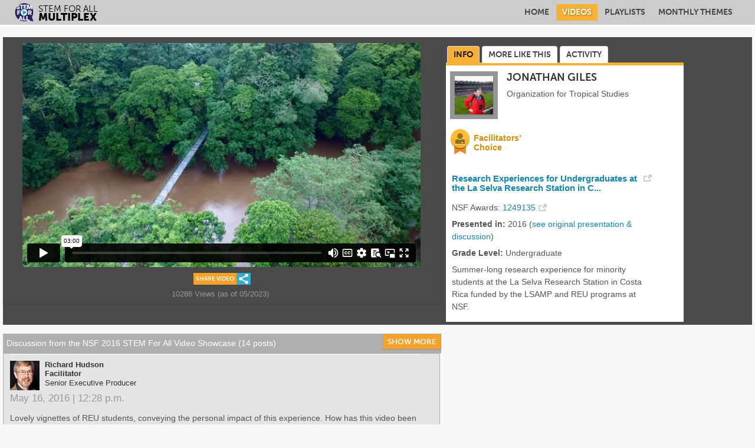

--- FILE ---
content_type: text/html
request_url: https://multiplex.videohall.com/presentations/716.html
body_size: 15095
content:
<!DOCTYPE html PUBLIC "-//W3C//DTD XHTML 1.0 Transitional//EN" "http://www.w3.org/TR/xhtml1/DTD/xhtml1-transitional.dtd">
<html xmlns="http://www.w3.org/1999/xhtml" xmlns:og="http://ogp.me/ns#" xmlns:fb="http://www.facebook.com/2008/fbml">
<head>
	<meta http-equiv="Content-Type" content="text/html; charset=UTF-8" />
	<meta name="viewport" content="width=device-width, minimum-scale=1.0, maximum-scale=1.0, user-scalable=yes" />
	<title>REU in the Rainforest</title>
	<meta name="robots" content="index, follow" />
	<meta name="csrf-param" content="authenticity_token" />
	<meta name="csrf-token" content="GgAUR0SprjTkk5ZfCEkRw2D47T6hHukSMKMNeqbdJdi+pDnq8+nOSbX2UmkHsDNveFjvZsn0QtQQweMYjEi4ZQ==" />
	<script src="https://use.typekit.com/dfh1lna.js">
	</script>
	<script>
		//<![CDATA[
  try{Typekit.load();}catch(e){}
  //]]>
	</script>
<!-- Google Tag Manager -->
	<script>
		(function(w,d,s,l,i){w[l]=w[l]||[];w[l].push({'gtm.start':
		new Date().getTime(),event:'gtm.js'});var f=d.getElementsByTagName(s)[0],
		j=d.createElement(s),dl=l!='dataLayer'?'&l='+l:'';j.async=true;j.src=
		'https://www.googletagmanager.com/gtm.js?id='+i+dl;f.parentNode.insertBefore(j,f);
		})(window,document,'script','dataLayer', "GTM-T3LBKFM");
	</script>
<!-- End Google Tag Manager -->
	<script>
		//<![CDATA[

_gaquid = 'Visitor'; // google analytics code
// GA event tracking wrapper; applies the current _gaquid as the event label; event values are optional (default to 0)
if (typeof _gaqTrackEvent === 'undefined') {
  function _gaqTrackEvent(category, action, value) {
    // ensure that any values passed are integers; default to 0
    if (value) {
      value = parseInt(value);
      if (isNaN(value)) {
        value = 0;
      }
    } else {
      value = 0;
    }
    //console.log(['_trackEvent', category, action, _gaquid, value]);
    //new analytics.js code for sending events
    ga('send', 'event', category, action, _gaquid, value);
  }
}

//]]>
	</script>
	<script>
		//<![CDATA[

		window.fbAsyncInit = function() {
			FB.init({
				appId: '717969431929147',
				autoLogAppEvents : true,
				xfbml: true ,
				version: 'v10.0'
			});
		};


//]]>
	</script>
	<script async defer crossorigin="anonymous" src="https://connect.facebook.net/en_US/sdk.js">
	</script>
	<link rel="stylesheet" media="screen" href="https://maxcdn.bootstrapcdn.com/bootstrap/3.3.5/css/bootstrap.min.css" />
	<link rel="stylesheet" media="all" href="/stylesheets/custom/base/responsive.css?1686276276" />
	<link rel="stylesheet" media="all" href="/stylesheets/custom/meta_sites/multiplex/styles.css?1686276276" />
	<link rel="stylesheet" media="all" href="/stylesheets/custom/meta_sites/multiplex/meta_site.css?1686276276" />
	<link rel="stylesheet" media="all" href="/stylesheets/custom/base/presentations/jquery.ad-gallery.css?1686276276" />
	<script src="/assets/application-dc8d58e954f0f31517a22ffc2d2615e1f383959e4a56d2d959b3d3a954154140.js">
	</script>
	<script src="https://maxcdn.bootstrapcdn.com/bootstrap/3.3.7/js/bootstrap.min.js">
	</script>
	<script src="/javascripts/custom/base/presentations/posts.js?1686276276">
	</script>
	<script src="/javascripts/custom/base/presentations/jquery-ui-effects.custom.min.js?1686276276">
	</script>
	<script src="/javascripts/custom/base/presentations/jquery.cookie.js?1686276276">
	</script>
	<script src="/javascripts/custom/base/upvoting.js?1686276276">
	</script>
	<script src="/javascripts/custom/base/highlight_fade.js?1686276276">
	</script>
	<script src="/javascripts/custom/base/presentations/touch-scroll.min.js?1686276276">
	</script>
	<script src="/javascripts/custom/base/presentations/jquery.inview.min.js?1686276276">
	</script>
	<script src="/javascripts/custom/base/presentations/jquery.ad-gallery.js?1686276276">
	</script>
	<script src="/javascripts/custom/base/presentations/froogaloop.min.js?1686276276">
	</script>
	<script src="/javascripts/custom/base/main_nav.js" type="text/javascript">
	</script>
	<script src="/javascripts/custom/base/footer.js" type="text/javascript">
	</script>
<!--[if IE]>
  
<![endif]-->
<!-- HTML5 shim and Respond.js for IE8 support of HTML5 elements and media queries -->
<!--[if lt IE 9]>
  <script src="/assets/html5shiv.min-6854fd249499e7f06d544a21dd65154fe99b6c0975084226193056bc5973998e.js"></script>
<script src="/assets/respond.min-39e986e1863fcdf56baa4bc57b8c7ad4eca207b49f95a3b8f8ff945a5cd2dcb7.js"></script>
<![endif]-->
	<meta property="fb:app_id" content="717969431929147" />
	<meta property="og:title" content="REU in the Rainforest" />
	<meta property="og:url" content="https://multiplex.videohall.com/presentations/716.html" />
	<meta property="og:description" content="Summer-long research experience for minority students at the La Selva Research Station in Costa Rica funded by the  LSAMP  and  REU  programs at  NSF ." />
	<meta property="og:image" content="https://s3.amazonaws.com/videohall-prod/7bb1e48a587657996a02f94cfc23c305/system/nsfresourcecenters/stemforall2016/presentations/716/thumbnails/huge_fcd72fa5e79091747b312d4bdf3a5368d2be87b3.jpg?1462981583" />
	<meta property="og:type" content="article" />
	<meta property="og:site_name" content="STEM For All Multiplex" />
	<meta name="twitter:card" content="summary_large_image" />
	<meta name="twitter:site" content="@STEMVideoHall" />
	<script>
		//<![CDATA[


 
    $(document).on('click','.share_widget',function(){
          //console.log('share is clicked ' + $(this).attr('class') + " id: " + $(this).attr('id'));
          var wrap = $(this).parent().parent().parent();
          var els = wrap.find("div.social_links_container");
          els.toggleClass( "inview" );
          return false;
  
    });

    

//]]>
	</script>
	<style type="text/css">		.social_links_wrap {
		  /*display: inline-block;
		  float: right;*/
		  /*max-width: 50%;*/
		}
		@media (max-width: 880px) {
		  .social_links_wrap {
		    max-width: 98%;
		    }
		}
		.social_links_toggle > h2, .social_links > h2.share_presentation {
		  display: inline-block;
		  /*vertical-align: super;*/
		}
		.social_links_toggle > h2 > a > img, .social_links > h2.share_presentation > a > img {
		  display: inline;
		  vertical-align: sub;
		  padding-left: 0.2em;
		}
		.social_widget {
		  display: inline-block;
		  
		}
		.social_widget.social_widget_uri {
		  vertical-align: top;
		  padding-left: 0.5em;
		}
		.social_widget.social_widget_uri input[type=text] {
		  width: 200px;
		}
		.social_links_contents {
		  clear: both;
		  /*display: none; */
		  position: relative;
		  width: 100%;
		  top: -5000px;
		  }
		
		.social_links_contents.inview {
		  top: 0;
		}    
		.social_links.social_toggle, .social_links_container.social_toggle {
		  position: relative;
		  float: right;
		  }
		.social_links.social_toggle > div, .social_links_container.social_toggle > div {
		  clear: both;
		  position: absolute;
		  right: 0;
		  z-index: 100;
		  margin-top: 1px 0 0 0; 
		  padding: 1em 1.5em 1.2em 1em;
		  border: solid #ddd 1px;
		  border-top: solid #f7b235 1px;
		  background-color: #fff;
		  width:250px;
		}
	</style>
	<script>
		//<![CDATA[

      $(document).ready(function() {
        var list = $("#presentation-list");
        var height = $("#presentation-list li").first().height();
        var position = (0) * height;
        list.scrollTop(position);
      });
    
    

    
    $(document).ready(function(){ 
      $('#playlist-popup').on('click', 'li', function(event) {
        playlist_id = event.target.id.split('_')[1];
        str_url = "/playlists/" + playlist_id + "/add_video_to_playlist?presentation_id%5B%5D=" + event.target.value;
        var checked = event.target.checked;
        $.ajax({
          dataType: 'script',
          type: "POST",
          url: str_url,
          data: { add_to_playlist: checked },
          success: function(data, textStatus, jqXHR) {
            var notice = $('<div><div class="mini-notice">updated!</div></div>');
            notice.appendTo($(event.target));
            notice.show();
            notice.fadeOut(3000, function() {
              $(this).remove();
            });
          },
        });
      });

      $("#popup_playlist_link").on('click', function() {
        var wrap = $(this).parent().parent();
        var els = wrap.find('> div.popup_playlist');
        //console.log('clicked' + $("#playlist-popup").children().length);
        
        if ($("#playlist-popup").children().length  == 0 ){
          //console.log('populate');
          get_playlists();
        }
        
        els.toggle();
        return false;
      });

      $("#close_playlist_link").on('click', function() {
        var els = $('#add_to_playlist').find('> div.popup_playlist');
        console.log('close button clicked');
        els.toggle();
        return false;
      });
      
      $("#show_toggle").on('click', function(){
        console.log(this.innerHTML);
        
        if (this.innerHTML === "show more") {
          this.innerHTML = "show less";
          //$('#hall_topic').css('height', '700px');
          $("#hall_topic").animate({ "height": "700" }, 'fast');
        } else {
          $('#hall_topic').css('height', '300px');
          this.innerHTML = "show more";
        }
      });

    });

    function get_playlists(){
      //console.log("populating list via ajax");
        str_url = "/playlists/user_playlists?presentation_id=" + 716;
        $.ajax({
          type: "GET",
          url: str_url,
          dataType: "script"
        });
    }

    // scroll the playlist join list to its bottom; useful for focusing
    // changes
    function scroll_bottom () {
      var height = 0;
      var ds = $('#playlist_scroll');
      
      // console.log("scroll to bottom");
      height = height < ds[0].scrollHeight ? ds[0].scrollHeight : 0;
      
      ds.animate({
        scrollTop: height
      }, 500);
    };
    
    // reformat 'cyclical' styling of listing
    function reformat_list(elements) {
      var counter = 0;
      elements.each(function(index,element) {
        var e = $(element);
        if (e.is(":visible")) {
           //console.log('visible', index, element);
          e.removeClass('alt');
          if ( counter % 2 == 0 ) {
            e.addClass('alt');
          }
          counter += 1;
        } else {
          // console.log('INvisible', index, element);
        }
      });
    }
    

//]]>
	</script>
	<style type="text/css">		.nav-tabs > li a { 
		  
		  border: 1px solid #dddddd;
		  border-bottom-color: transparent !important;
		  border-bottom-width: 0px !important;
		  background-color:#fff;
		  }
		
		@media (max-width: 880px) {
		  .nav-tabs > li > a {
		    font-size: 1em;
		    }
		}
		
		.nav-tabs > li.active > a {
		  color: black;
		  font-weight: bolder;
		  }
		
		.nav-tabs > li > a:hover {
		  background-color: #f7b235a2 !important;
		  border-radius: 5px 5px 0px 0px;
		  color: #111;
		  border: 1px solid #f7b235;
		  } 
		
		.nav-tabs > li.active > a,
		.nav-tabs > li.active > a:focus,
		.nav-tabs > li.active > a:hover {
		  background-color: #f7b235;
		  color: #111;
		  border: 1px solid #dddddd;
		  }
		  
		.nav-tabs > li.active {
		  border-bottom: none;
		  }
		  
		.panels-col {
		  padding: 5px 0 0 0;
		  }
		  
		.related-playlist-col {
		  /*margin-left: 20px;*/
		  margin-bottom: 20px;
		  }
		
		   
		.padded_list input {
		  float: left
		}
		
		
		label em{
		  color: #003494;
		}
		
		.padded_list li label {
		  font-weight: normal;
		  display: block;
		  margin-left: 20px;
		}  
		
		@media (min-width: 880px) {
		  .related-playlist-col {
		    /*margin-left: 37px;*/
		    margin-bottom: 20px;
		    }
		}
		
		.row.second {
		  width: 98%;
		  }
		
		.social_links_switch {
		  float: right;
		  /*width: 45%;*/
		  margin: 0 10px 0 10px;
		  text-align: right;
		  }
		
		.social_links_switch.single {
		  float: left;
		  text-align: left;
		  }
		
		.social_links_switch > h2 img {
		  display: inline;
		  vertical-align: middle;
		  }
		
		.share_presentation {
		  margin: 0;
		  text-transform: uppercase;
		  }
		
		
		.social_links_wrap {
		  position: absolute;
		  z-index: 100;
		  width: 100%;
		  padding: 0 0 5px 0;
		  background-color: white;
		  border-bottom: solid rgb(35,164,199) 3px;
		  text-align: center;
		  }
		
		.playlist_login_prompt, .add_to_playlist_login_prompt {
		  display: block;
		  text-align: center;
		  background-color: white;
		}
		.playlist_login_prompt > div, .add_to_playlist_login_prompt > div {
		  padding-bottom: 0.5em;
		}
		.playlist_login_prompt {
		  position: absolute;
		  z-index: 1000;
		  max-width: 250px;
		  right: 0;
		  margin: 10px 0px 0px -45px;
		  padding: 1em 1em 0.5em 1em;
		  border: 1px solid #ddd;
		  font-size: 1.3em;
		}
		.add_to_playlist_login_prompt {
		  padding: 1em 0 0 0;
		}
		
		.mini-notice {
		  display: inline-block;
		  margin: 3px;
		  padding: 3px;
		  color: #4a9c31;
		  font-weight: bold;
		  background: #eee;
		  font-size: 1em;
		}
		
	</style>
	<script>
		//<![CDATA[

    var event_count = {
      "view_poster": 0,
      "download_poster": 0,
      "play_video": 0,
      "finish_video": 0
    }
      
    function postEvent(event){
      // only record the first event for each page load, unless it's "finish_video"
      // if someone watches a video multiple times to completion it might be useful to know
      if (event_count[event] == 0 || event == "finish_video") {      
        // console.log("postEvent: " + event);
        jQuery.ajax({
          url:'/presentations/716/record_event?event_type='+event,
          type: "GET",
          dataType: "json",
          remote: true,
          complete: function(jqXHR, textStatus){
          },
          success: function(data, textStatus, jqXHR){
            event_count[event] += 1;
            if (event == 'play_video') {
              // $("h3.presentation_activity span.play_count").html(data['play_count']);
            }
          },
          error: function(jqXHR, textStatus, errorThrown){
            // console.log('Error! ' + errorThrown)
          }
        });
        //add a GA record
        _gaqTrackEvent(event, '716');
      }
      return false;
    } //ends postEvent

//]]>
	</script>
	<script>
		//<![CDATA[

       
      $(document).ready(function() {
      
          var video_contents = '<iframe id="vimeo_player_1" src="https://player.vimeo.com/video/163861718?api=1&player_id=vimeo_player_1&byline=0" width="100%" height="100%" frameborder="0" webkitAllowFullScreen mozallowfullscreen allowFullScreen></iframe>';
          
  
  
        
          // poster/video switching
          $('#presentation_actions a.tab').click(function() {
            if (!$(this).hasClass('current')){
  
              var tabid = $(this).attr('id');
              $(this).siblings('.current').removeClass('current');
              $(this).addClass('current');
              
              if (tabid == 'poster') {
                //hide the video if user click on to see the poster.
                remove_video();
                
                //mark poster view
                postEvent('view_poster');
              }
              else {
                add_video();
              }
              
              $('#panel_'+tabid).show();
              $(this).siblings().each(function () { 
                $('#panel_'+$(this).attr('id')).hide();
              });
            }
            
            return false;
          });
          
          function remove_video() {
            if ($('#video_Viewer').length) {
              $('#video_Viewer').html("");
            }
            //remove listeners as well?
          };
          
          function add_video() {
            if ($('#video_Viewer').length) {
              $('#video_Viewer').html(video_contents);
              var vimeoPlayer = $("#vimeo_player_1");
              var player = vimeoPlayer[0];
              $f(player).addEvent('ready', ready);
            }
  
          }; //ends add_video
          
        // Scrollable abstract for touch devices, does not work in IE
        if ( !$.browser.msie) {
          //$('#abstract_scroll').touchScroll();
          //$('#attachment_scroll').touchScroll();
        }
        
        // activate non-gallery-based tooltips
        $('[data-toggle="tooltip"]').tooltip();
        
        // gallery tooltips (for presentation with multiple presenters)
        var galleries = $('.ad-gallery').adGallery({
            callbacks: {
              afterImageVisible: function(element) { 
                // activate gallery-based tooltips on rotate
                $('.ad-image-description .presenter [data-toggle="tooltip"]').tooltip();
              }
            }
          });
        
        // display the video if that is the default media type
            add_video();
      }); //end doc.ready
  
      // postEvent moved from here.
      
    /**
     * Called once a vimeo player is loaded and ready to receive
     * commands. You can add events and make api calls only after this
     * function has been called.
     */
    function ready(player_id) {
      
      // Keep a reference to Froogaloop for this player
        var froogaloop = $f(player_id);
  
        /**
         * Adds listeners for the events that are checked. Adding an event
         * through Froogaloop requires the event name and the callback method
         * that is called once the event fires.
         */
        function setupEventListeners() {
    
          function onPlay() {
            froogaloop.addEvent('play', function(data) {
              postEvent('play_video');
            });
          }
    
          function onFinish() {
            froogaloop.addEvent('finish', function(data) {
              postEvent('finish_video');
              playNextVideo();
            });
          }
    
          // Calls the change event if the option is checked
          // (this makes sure the checked events get attached on page load as well as on changed)
          onPlay();
          onFinish();
        }
      
        setupEventListeners();
      }
      

//]]>
	</script>
<!--[if IE 8]>
      <style type="text/css">
      .social_widget .fb-like {
        position: absolute;
        width: 10em;
      }
      .twitter-share-button {
        position: absolute;
        width: 50px;
        height: 20px;
        margin: 0 0 0 10em; /* positioned against FB */
        padding: 0.2em 0 0 2.5em;
        background: url(/images/custom/base/icon_twitter_bird_only.png) 5px center no-repeat;
        background-color: #2295df;
        color: white;
        font-weight: bold;
      }
      </style>
      <![endif]-->
	<style type="text/css">		#meta_tabs {
		  width: 95%;
		  }
		
		#presentation-discussion {
		  margin: 10px 0 0 10px;
		  }
		  
		#presentation-info {
		  margin-top: 10px;
		  }
		  
		#m_abstract_content {
		  max-height: 290px;
		  margin: 0 1em 1em 0;
		  padding: 0 2em 0 0;
		  padding-right: 2em;
		  }
		/* override settings in style.css */
		#m_abstract_content.panel_content {
		  height: unset;
		  max-height: unset;
		  overflow: unset;
		  }
		
		#m_abstract_content h3 {
		  margin-bottom: 0.5em;
		  font-size: 1.5em;
		  font-weight: bold;
		  }
		
		.tab-pane-abstract #m_abstract_content h3 {
		  margin-top: 0;
		  }
		
		#m_abstract_content p {
		  padding-bottom: .5em;
		}
		
		#attachment_scroll, #attachment_scroll.single_attachments, #attachment_scroll.multiple_attachments {
		  max-height: inherit;
		  /*height: inherit;*/
		  margin-top: 0;
		  margin-right: 0;
		  }
		
		#metadata_links {
		  margin: 0 1em 2em 0;
		  padding: 0 2em 0 0;
		  padding-right: 2em;
		  /*font-size: 1.3em;*/
		  }
		
		#metadata_links h3 {
		  margin-bottom: 0.5em;
		  font-size: 1em;
		  font-weight: bold;
		  }
		
		#metadata_links label {
		  font-weight: bold;
		  }
		
		.tab-content {
		  /*margin-top: 5px;*/
		  }
		
		#meta_tabs > .nav {
		  margin-top: 5px;
		  border-bottom: solid #f7b235 5px;
		  }
		
		#meta_tabs .nav li a {
		  margin: 0 2px;
		  }
	</style>
	<script>
		//<![CDATA[

        $(document).ready(function() {    
          $("a.related-anchor").click(function(event) {    
            //add a GA record
            _gaqTrackEvent("view_related", $(this).data("id").toString());
            return true;
          });
        });

//]]>
	</script>
	<style type="text/css">		#related-presentations-panel {
		  margin: 5px 0;
		  padding: 0 8px 15px 0;
		  }
		
		#related-presentations-panel h2 {
		  margin: 20px 10px 5px 20px;
		  font-size: 1.1em;
		  }
		
		.related-presentation:hover {
		  background-color: #eee;
		  }
		    
		.related-presentation.selected:hover {
		  background-color: #b1c6e0;
		  }
		    
		.related-presentation .playlist-image img {
		  width: 125px;
		  height: 71px; 
		  }
		
		.related-presentations .divider {
		  height: 0;
		  width: 100%;
		 }
		    
	</style>
	<style type="text/css">		#presentation-map {
		  padding: 1em 0 2em 0;
		  
		}
		#presentation-map a h3 {
		  margin: 0.5em 0 0.5em 0;
		  font-size: 1.2em;
		  font-weight: bold;
		}
		#presentation-map .map_activity_container {
			width: 100%;
			max-width: 432px;
			height: auto;
			min-height: 180px;
			background: url(/images/custom/base/maps/activity_map_default.png) center;
		}
		#presentation-map a.map_thumbnail_link span.btn {
		  margin: 5px 0 5px 0;
		}
		#presentation-map a.map_thumbnail_link img.map_thumbnail {
		  border: solid #1da7ca 3px;
		  max-width: 100%;
		}
		#map_tooltip {
		  display: inline;
		}
		#presentation-map .map_stats_about {
		  padding: 1em 0 1em 0;
		}
	</style>
	<script>
		//<![CDATA[

    $(document).ready(function () {
      $('#map_tooltip').hover(
        function() { $(this).css('cursor','pointer'); },
        function() { 
          $(this).css('cursor','auto');      
          $('.tooltip_text').slideUp(250);
        }
      ).click(
        function() { $('.tooltip_text').slideToggle(250); }
      );
    });

//]]>
	</script>
</head>
<body id="silo_presentations">
<!-- Google Tag Manager (noscript) -->
<noscript>
	<iframe src="https://www.googletagmanager.com/ns.html?id=GTM-T3LBKFM" height="0" width="0" style="display:none;visibility:hidden"></iframe>
</noscript>
<!-- End Google Tag Manager (noscript) -->
<script>
	//<![CDATA[

  $(document).ready(function() {
    $("#my_activity_btn").on("click", function(){
      if($("#my_activity_js").is(":empty")){
        $.ajax({
          url: "/my_activity/menu" ,
          dataType: "script" ,
          format: "js" ,
          // delay toggle until menu retrieved
          success: function () {
            $(".navbar-collapse").collapse("hide");
            $("#my_activity_js").slideToggle( "fast" );
          },
        });
      } else {
        $(".navbar-collapse").collapse("hide");
        $("#my_activity_js").slideToggle( "fast" );
      }
      return false;
    });  
    $(".navbar-toggle").on("click", function(){
      $("#my_activity_js").slideUp("fast");
    }); 
  });

//]]>
</script>
<div id="header">
</div>
	<script type="text/javascript">
		document.addEventListener("DOMContentLoaded", function(event) {
		display_menu("home");
		display_contents('footer-white', ftr);
		display_contents('footermobile', ptr);
		});
	</script>
<div id="navbar_wrap"></div>
<hr />
<div id="content_responsive">
	<div class="responsive_content_grey">
		<div class="responsive_wrap q">
			<div class="row black-box">
				<div class="col-sm-12 col-md-7 slim">
					<div class="presentation_wrap black" style="height:unset !important;">
						<div id="panel_video" style="display:block;">
							<div id="videoContent">
								<div id="videoViewer" class="viewercontainer">
									<div id="video_Viewer" class="viewer video">
<!-- iframe codes from vimeo go in here -->
<!-- loaded via javascript document.ready or user action -->
									</div>
								</div>
							</div>
<!-- /videocontent -->
							<div style="text-align:center;color:#999999;margin-top:15px;">
<!-- <div style="margin:10px 3px 5px 0;display:inline-block;font-size:.9em;" class="presentation_activity">10286 Views</div> -->
<!-- <div id="add_to_playlist" class="add_to_playlist" style="margin:0 3px;display:inline-block">
        <div class="social_links_toggle" >
          <h2 class="share_presentationx" id="popup_playlist_link">
            <a href="#" class="icon_widget_base icon_add_widget gold">Add to a playlist</a>
          </h2>
        </div> 
        <div class="popup_playlist social_links_wrap2" style="display: none;max-width:300px;position:absolute;z-index: 102;width:80%;">
          <div class="social_links_wrap" style="text-align:left;padding:0 5px 0 5px;margin-top:8px;margin-left:-90px;">
              <div style="color:#888888">
                <div class="add_to_playlist_login_prompt" style="">
  <div>Login to use playlists</div>
  <div class="btn blue small">
    <a href="/login?return_to=%2Fpresentations%2F716">Log In or Create Account</a>
  </div>
  <div style="clear: both;"></div>
</div>

              </div>
          </div>
        </div>
      </div> <!--- add_to_playlist --->
								<div style="display:inline-block;margin-left:2px">
									<h2 class="share_presentation">
										<a class="share_widget icon_widget_base icon_share_widget gold" id="share_video_btn" title="Share Presentation" href="#">Share Video</a> 
									</h2>
								</div>
								<div class="social_links_container social_links_contents" style="margin: 0px auto;max-width: 350px;">
									<div class="social_links_wrap">
										<div style="padding: 0.5em;">
											<div class="social_widget">
												<a from="" href="mailto:?body=Check%20out%20the%20presentation%20%22REU%20in%20the%20Rainforest%22%20at%20https%3A%2F%2Fmultiplex.videohall.com%2Fp%2F716&amp;subject=Check%20out%20Jonathan%20Giles%27s%20video%20in%20the%20STEM%20For%20All%20Multiplex"><img class="email social_hilite share_widget" id="share_thru_email" src="/images/custom/base/icon_social_email.png?1686276276" /></a> 
											</div>
											<div class="social_widget">
												<div class="fb-share-button" data-href="https://multiplex.videohall.com/presentations/716.html" data-layout="button" data-action="like" data-show-faces="true" data-share="true">
												</div>
											</div>
											<div class="social_widget omega">
												<a class="twitter-share-button" data-url="https://multiplex.videohall.com/presentations/716.html" data-text="Check out &quot;REU in the Rainforest&quot;" data-hashtags="STEMVideoHall" href="https://twitter.com/share">Tweet</a> <script>
													!function(d,s,id){var js,fjs=d.getElementsByTagName(s)[0],p=/^http:/.test(d.location)?'http':'https';if(!d.getElementById(id)){js=d.createElement(s);js.id=id;js.src=p+'://platform.twitter.com/widgets.js';fjs.parentNode.insertBefore(js,fjs);}}(document, 'script', 'twitter-wjs');
												</script>
											</div>
										</div>
										<div>
											<div class="social_widget omega">
												<label for="share_uri" class="social_link"> <span>Link</span> 
												<input type="text" id="share_uri" class="share_widget" value="https://multiplex.videohall.com/presentations/716.html" title="Share link" onclick="this.select();" />
												</label> 
											</div>
										</div>
									</div>
								</div>
								<div style="margin:10px 3px 5px 0;display:inline-block;font-size:.9em;" class="presentation_activity">
									10286 Views (as of 05/2023)
								</div>
							</div>
						</div>
<!-- /panel_video -->
					</div>
				</div>
<!--- col-sm-12 col-md-7  --->
				<div class="col-sm-12 col-md-4 slim">
					<div id="meta_tabs" class="active container">
						<ul class="nav nav-tabs">
							<li class="active"> <a href="#presentation-info" data-toggle="tab" id="tab_info" class="presentation_page_tab">Info</a> </li>
							<li class=""> <a href="#presentation-related" data-toggle="tab" id="tab_relatedvideo" class="presentation_page_tab">More Like This</a> </li>
							<li class=""> <a href="#presentation-map" data-toggle="tab" id="tab_activity" class="presentation_page_tab">Activity</a> </li>
						</ul>
						<div class="tab-content" style="background-color:#fff; width:100%; height:435px;display: inline-block;overflow:hidden;">
							<div class="tab-pane active" id="presentation-info">
								<div class="col-xs-12 pull-left" style="padding: 0 0 0 7px">
									<div class="presenter_meta">
										<div class="member_photo">
											<img style="display:inline;" class="icon_medium_profile" alt="Icon for: Jonathan Giles" src="/images/hall_affiliations/medium/1497.png" /> 
										</div>
										<div class="member_info">
											<h2>
												JONATHAN GILES
											</h2>
											<div class="presenter">
												<div>
													Organization for Tropical Studies
												</div>
											</div>
										</div>
										<div class="winner_icons">
											<span class="win_jc_medal">Facilitators&rsquo;<br />
											Choice</span> 
										</div>
									</div>
								</div>
								<div class="tab-pane-abstract pull-left   room4award" style="padding:5px 5px 5px 10px; overflow-x:hidden;width:95%">
									<div id="m_abstract_content" class="panel_content abstract ">
										<h4 data-toggle="tooltip" data-title="Research Experiences for Undergraduates at the La Selva Research Station in Costa Rica" data-placement="top" data-container="body" style="color: #555; margin: 0 0 1em 0;">
											<a title="visit project website" target="blank" class="external top" href="http://education.tropicalstudies.org/en/education/undergraduate-opportunities/programs/reu-research-experience-for-undergraduates-in-costa-rica.html">Research Experiences for Undergraduates at the La Selva Research Station in C...</a>
										</h4>
										<p>
											NSF Awards: <a target="blank" class="external" href="https://www.nsf.gov/awardsearch/showAward?AWD_ID=1249135">1249135</a>
										</p>
										<p>
											<label>Presented in:</label> 2016 (<a target="_blank" href="https://stemforall2016.videohall.com/presentations/716.html">see original presentation &amp; discussion</a>) 
										</p>
										<p>
											<label>Grade Level: </label> Undergraduate 
										</p>
										<p>
											Summer-long research experience for minority students at the La Selva Research Station in Costa Rica funded by the <span class="caps">LSAMP</span> and <span class="caps">REU</span> programs at <span class="caps">NSF</span>.
										</p>
									</div>
									<div id="metadata_links">
<!-- <h3>See Related</h3> -->
										<div>
											<label>Keywords:</label> Science, Research / Evaluation, Broadening Participation 
										</div>
										<div>
											<label>Institution/Organization:</label> Org for Trop Studies 
										</div>
										<div>
											<label>NSF Program:</label> Louis Stokes Alliances for Minority Participation (LSAMP) 
										</div>
									</div>
								</div>
							</div>
							<div class="tab-pane " id="presentation-related">
								<div id="related-presentations-panel">
									<h2>
										Related Content for REU in the Rainforest 
									</h2>
									<div id="playlist-presentations" class="related-presentations" style="">
										<ul id="presentation-list" style="max-height:350px;">
											<li data-id="p_2060" class="related-presentation " title=""> <a class="related-anchor" data-id="2060" href="/presentations/2060.html"> 
											<div class="related-image">
												<img class="thumb" width="125" height="71" alt="Icon for: MarSci-LACE: Increasing Diversity in Marine Science" src="/images/presentations/grid/2060.jpg" /> 
												<div class="year_label">
													<span>2021</span> 
												</div>
											</div>
											<div class="related-meta">
												<span class="related-title">MarSci-LACE: Increasing Diversity in Marine Science</span><br />
												<span class="win_jc_small">&nbsp;</span> <span class="win_cc_small">&nbsp;</span> <span class="related-user">Jasmin Graham</span><br />
											</div>
											</a> 
											<div class="divider">
											</div>
											</li>
											<li data-id="p_1914" class="related-presentation " title=""> <a class="related-anchor" data-id="1914" href="/presentations/1914.html"> 
											<div class="related-image">
												<img class="thumb" width="125" height="71" alt="Icon for: LUMOLSAMP" src="/images/presentations/grid/1914.jpg" /> 
												<div class="year_label">
													<span>2021</span> 
												</div>
											</div>
											<div class="related-meta">
												<span class="related-title">LUMOLSAMP</span><br />
												<span class="related-user">Donna Stallings</span><br />
											</div>
											</a> 
											<div class="divider">
											</div>
											</li>
											<li data-id="p_1974" class="related-presentation " title=""> <a class="related-anchor" data-id="1974" href="/presentations/1974.html"> 
											<div class="related-image">
												<img class="thumb" width="125" height="71" alt="Icon for: Virtual Learning Communities in STEM" src="/images/presentations/grid/1974.jpg" /> 
												<div class="year_label">
													<span>2021</span> 
												</div>
											</div>
											<div class="related-meta">
												<span class="related-title">Virtual Learning Communities in STEM</span><br />
												<span class="related-user">Deb Cole</span><br />
											</div>
											</a> 
											<div class="divider">
											</div>
											</li>
											<li data-id="p_1422" class="related-presentation " title=""> <a class="related-anchor" data-id="1422" href="/presentations/1422.html"> 
											<div class="related-image">
												<img class="thumb" width="125" height="71" alt="Icon for: Broadening Participation in STEM: Our Purpose, Our Impact" src="/images/presentations/grid/1422.jpg" /> 
												<div class="year_label">
													<span>2019</span> 
												</div>
											</div>
											<div class="related-meta">
												<span class="related-title">Broadening Participation in STEM: Our Purpose, Our Impact</span><br />
												<span class="related-user">Deb Cole</span><br />
											</div>
											</a> 
											<div class="divider">
											</div>
											</li>
											<li data-id="p_1445" class="related-presentation " title=""> <a class="related-anchor" data-id="1445" href="/presentations/1445.html"> 
											<div class="related-image">
												<img class="thumb" width="125" height="71" alt="Icon for: NSF LSAMP Bridge to the Doctorate - U of Illinois at Chicago" src="/images/presentations/grid/1445.jpg" /> 
												<div class="year_label">
													<span>2019</span> 
												</div>
											</div>
											<div class="related-meta">
												<span class="related-title">NSF LSAMP Bridge to the Doctorate - U of Illinois at Chicago</span><br />
												<span class="related-user">Denise Yates</span><br />
											</div>
											</a> 
											<div class="divider">
											</div>
											</li>
											<li data-id="p_1541" class="related-presentation " title=""> <a class="related-anchor" data-id="1541" href="/presentations/1541.html"> 
											<div class="related-image">
												<img class="thumb" width="125" height="71" alt="Icon for: IN LSAMP: Faculty Mentors Prepare Tomorrow&#39;s STEM Workforce" src="/images/presentations/grid/1541.jpg" /> 
												<div class="year_label">
													<span>2019</span> 
												</div>
											</div>
											<div class="related-meta">
												<span class="related-title">IN LSAMP: Faculty Mentors Prepare Tomorrow&#39;s STEM Workforce</span><br />
												<span class="related-user">Michelle Quirke</span><br />
											</div>
											</a> 
											<div class="divider">
											</div>
											</li>
											<li data-id="p_1688" class="related-presentation " title=""> <a class="related-anchor" data-id="1688" href="/presentations/1688.html"> 
											<div class="related-image">
												<img class="thumb" width="125" height="71" alt="Icon for: Opening Pathways in STEM" src="/images/presentations/grid/1688.jpg" /> 
												<div class="year_label">
													<span>2020</span> 
												</div>
											</div>
											<div class="related-meta">
												<span class="related-title">Opening Pathways in STEM</span><br />
												<span class="related-user">Deb Cole</span><br />
											</div>
											</a> 
											<div class="divider">
											</div>
											</li>
											<li data-id="p_1574" class="related-presentation " title=""> <a class="related-anchor" data-id="1574" href="/presentations/1574.html"> 
											<div class="related-image">
												<img class="thumb" width="125" height="71" alt="Icon for: Creating a STEM evaluation community of practice " src="/images/presentations/grid/1574.jpg" /> 
												<div class="year_label">
													<span>2019</span> 
												</div>
											</div>
											<div class="related-meta">
												<span class="related-title">Creating a STEM evaluation community of practice </span><br />
												<span class="related-user">Rodney Hopson</span><br />
											</div>
											</a> </li>
										</ul>
									</div>
									<div class="clearer">
									</div>
								</div>
							</div>
							<div class="tab-pane " id="presentation-map">
								<div style="padding:0 10px;">
									<div>
										<div>
											This video has had approximately 804 visits by 665 visitors from 165 unique locations. It has been played 472 times as of 05/2023.
										</div>
									</div>
									<a class="map_thumbnail_link" href="/maps/716.html"> 
									<div class="map_activity_container">
									</div>
									<span class="btn blue small" style="margin:-35px auto 0 auto;display:block;width:250px;">Click to See Activity Worldwide</span> </a> 
									<div class="map_stats_about">
										Map reflects activity with this presentation from the <a target="_blank" href="https://stemforall2016.videohall.com/">NSF 2016 STEM For All Video Showcase</a> website, as well as the STEM For All Multiplex website. <img id="map_tooltip" src="/images/custom/base/maps/icon_question_mark_blue_16x16.png"> 
										<div class="tooltip_text">
											Based on periodically updated Google Analytics data. This is intended to show usage trends but may not capture all activity from every visitor. 
										</div>
									</div>
								</div>
							</div>
						</div>
					</div>
				</div>
<!--- col-sm-12 col-md-4 --->
			</div>
<!--- row black-box --->
			<div class="row slim">
				<div class="col-sm-12 col-md-4 related-playlist-col col-md-push-7 slim">
					<div style="margin-left:10px;">
					</div>
				</div>
				<div class="col-sm-12 col-md-7 col-md-pull-4 panels-col">
					<div class="panel" style="margin:0;padding:0;background-color:#afafaf;">
						<div style="float:right" class="btn small gold" id="show_toggle">
							show more
						</div>
						<div style="padding:5px;color:#fff;">
							Discussion from the NSF 2016 STEM For All Video Showcase (14 posts)
						</div>
					</div>
					<div id="hall_topic" style="height:200px;overflow-y:scroll;overflow-x:hidden;border:1px solid #afafaf" class="">
						<div class="tab-pane panel " id="presentation-hall-discussion" style="display:inline-block;margin:0;">
							<ul class="comment-thread dark">
								<li id="posts_9201" class="comment"> 
								<div class="divider">
								</div>
								<div class="comment-left">
<!--- shared/posts/_post_user_data --->
									<a target="_blank" href="http://national.tpt.org/about/who-we-are/"><img style="display:inline;" class="icon_small_profile" alt="Icon for: Richard Hudson" src="/images/hall_affiliations/small/3798.png" /></a> 
									<div class="commenter_meta">
										<h4>
											Richard Hudson
										</h4>
										<div class="roles">
											<strong>Facilitator</strong><br>Senior Executive Producer
										</div>
										<div style='font-style:italic;'>
										</div>
									</div>
								</div>
								<div class="comment-body">
									<div class="comment-content">
										<div class="links right">
										</div>
										<span class="comment-meta">May 16, 2016 | 12:28 p.m.</span> 
										<div class="comment-content-body">
											<p>
												Lovely vignettes of REU students, conveying the personal impact of this experience. How has this video been used? Is it excerpted from a longer version? What plans are there to disseminate this video?
											</p>
										</div>
									</div>
								</div>
								</li>
								<li id="posts_9291" class="comment"> 
								<div class="divider">
								</div>
								<div class="comment-left">
<!--- shared/posts/_post_user_data --->
									<img style="display:inline;" class="icon_small_profile" alt="Icon for: Jonathan Giles" src="/images/hall_affiliations/small/4155.png" /> 
									<div class="commenter_meta">
										<h4>
											Jonathan Giles
										</h4>
										<div class="roles">
											<strong>Lead Presenter</strong><br>Vice President for Development
										</div>
										<div style='font-style:italic;'>
										</div>
									</div>
								</div>
								<div class="comment-body">
									<div class="comment-content">
										<div class="links right">
										</div>
										<span class="comment-meta">May 16, 2016 | 03:05 p.m.</span> 
										<div class="comment-content-body">
											<p>
												Hi Richard, thank you for the nice note. Your questions are good ones and, yes, this video was originally five minutes. We created it to help recruit minority students into our summer-long mentored-research program at the La Selva Research Station in the lowland rainforest of Costa Rica. For the moment we are showing it at study abroad fairs, we have it posted on our website, and we send links of the video through student inquiries. Sponsored by NSF, eligible students in the REU program receive free room and board, round-trip airfare, and a weekly stipend.
											</p>
										</div>
									</div>
								</div>
								</li>
								<li id="posts_9730" class="comment"> 
								<div class="divider">
								</div>
								<div class="comment-left">
<!--- shared/posts/_post_user_data --->
									<a target="_blank" href="http://national.tpt.org/about/who-we-are/"><img style="display:inline;" class="icon_small_profile" alt="Icon for: Richard Hudson" src="/images/hall_affiliations/small/3798.png" /></a> 
									<div class="commenter_meta">
										<h4>
											Richard Hudson
										</h4>
										<div class="roles">
											<strong>Facilitator</strong><br>Senior Executive Producer
										</div>
										<div style='font-style:italic;'>
										</div>
									</div>
								</div>
								<div class="comment-body">
									<div class="comment-content">
										<div class="links right">
										</div>
										<span class="comment-meta">May 17, 2016 | 10:25 a.m.</span> 
										<div class="comment-content-body">
											<p>
												I have often wondered if the NSF might support a half-hour or even hour-long documentary for PBS and other distribution, sharing the remarkable stories of REU students. Your producer did a fine job here!
											</p>
										</div>
									</div>
								</div>
								</li>
								<li id="posts_10062" class="comment"> 
								<div class="divider">
								</div>
								<div class="comment-left">
<!--- shared/posts/_post_user_data --->
									<img style="display:inline;" class="icon_small_profile" alt="Icon for: Jonathan Giles" src="/images/hall_affiliations/small/4155.png" /> 
									<div class="commenter_meta">
										<h4>
											Jonathan Giles
										</h4>
										<div class="roles">
											<strong>Lead Presenter</strong><br>Vice President for Development
										</div>
										<div style='font-style:italic;'>
										</div>
									</div>
								</div>
								<div class="comment-body">
									<div class="comment-content">
										<div class="links right">
										</div>
										<span class="comment-meta">May 17, 2016 | 03:41 p.m.</span> 
										<div class="comment-content-body">
											<p>
												I have thought about how this might be accomplished many times, such as following a student from his or her college, through the summer, and to his or her return home. To me, this would be fascinating, especially in a “site-based” program where a cohort of students interact with one another throughout the summer. Our NSF grant from the Louis Stokes Alliance for Minority Participation (LSAMP) provides support for Native American and Pacific Islander undergraduate students to come to our research stations in Costa Rica for a field-based experience. As part of the summer, the students interact with leaders from the indigenous communities in the surrounding area and learn about their environmental issues. Such a film, following these students from their home location in the Pacific or from, perhaps, their reservation would be extraordinary, as their everyday experiences and their life-styles are so different from what they encounter in Costa Rica and yet, in the course of the summer, they too find the science to be relevant to their lives and their communities and a bridge to a baccalaureate degree and even a career choice.
											</p>
										</div>
									</div>
								</div>
								</li>
								<li id="posts_10286" class="comment"> 
								<div class="divider">
								</div>
								<div class="comment-left">
<!--- shared/posts/_post_user_data --->
									<a target="_blank" href="http://national.tpt.org/about/who-we-are/"><img style="display:inline;" class="icon_small_profile" alt="Icon for: Richard Hudson" src="/images/hall_affiliations/small/3798.png" /></a> 
									<div class="commenter_meta">
										<h4>
											Richard Hudson
										</h4>
										<div class="roles">
											<strong>Facilitator</strong><br>Senior Executive Producer
										</div>
										<div style='font-style:italic;'>
										</div>
									</div>
								</div>
								<div class="comment-body reply">
									<div class="comment-content">
										<div class="links right">
										</div>
										<span class="comment-meta">May 17, 2016 | 08:28 p.m.</span> 
										<div class="comment-content-body">
											<p>
												You should share your short reel with the media program officers in AISL, Valentine Kass or Sandy Welch, and strategize on the most competitive approach. The other factor, which you may be learning with your present videos, is what avenue is likely to reach the target audience of potential young scientists? Perhaps it’s YouTube rather than PBS!
											</p>
										</div>
									</div>
								</div>
								</li>
								<li id="posts_10912" class="comment"> 
								<div class="divider">
								</div>
								<div class="comment-left">
<!--- shared/posts/_post_user_data --->
									<img style="display:inline;" class="icon_small_profile" alt="Icon for: Jonathan Giles" src="/images/hall_affiliations/small/4155.png" /> 
									<div class="commenter_meta">
										<h4>
											Jonathan Giles
										</h4>
										<div class="roles">
											<strong>Lead Presenter</strong><br>Vice President for Development
										</div>
										<div style='font-style:italic;'>
										</div>
									</div>
								</div>
								<div class="comment-body reply">
									<div class="comment-content">
										<div class="links right">
										</div>
										<span class="comment-meta">May 18, 2016 | 08:23 p.m.</span> 
										<div class="comment-content-body">
											<p>
												Thanks for the suggestions, Richard. I will contact Valentine Kass and Sandy Welch about the AISL Program. I have reviewed the program writeup previously, but will review it more closely to see what might be appropriate. Though we have a number of videos available on our youtube channel, we need to be more aggressive in using opportunities available to us, as well as our social media platforms, to distribute videos such as this one to potentially young scientists and their families. Thanks again for the AISL recommendation.
											</p>
										</div>
									</div>
								</div>
								</li>
								<li id="posts_10099" class="comment"> 
								<div class="divider">
								</div>
								<div class="comment-left">
<!--- shared/posts/_post_user_data --->
									<a target="_blank" href="https://concord.org/about/staff/robert-tinker"><img style="display:inline;" class="icon_small_profile" alt="Icon for: Robert Tinker" src="/images/hall_affiliations/small/4317.png" /></a> 
									<div class="commenter_meta">
										<h4>
											Robert Tinker
										</h4>
										<div class="roles">
											<strong>Facilitator</strong><br>
										</div>
									</div>
								</div>
								<div class="comment-body">
									<div class="comment-content">
										<div class="links right">
										</div>
										<span class="comment-meta">May 17, 2016 | 04:13 p.m.</span> 
										<div class="comment-content-body">
											<p>
												Isn’t it wonderful how responsive kids can be when they are given chances to really DO science? In spite of tedious protocols, rain, and mosquitos. My son did a similar EarthWatch project as a teenager and it changed his life. Of course, he knew that he wanted to do the project, so his experience was almost guaranteed to succeed. How do you get prospective participants interest? How do you measure success?
											</p>
										</div>
									</div>
								</div>
								</li>
								<li id="posts_10222" class="comment"> 
								<div class="divider">
								</div>
								<div class="comment-left">
<!--- shared/posts/_post_user_data --->
									<img style="display:inline;" class="icon_small_profile" alt="Icon for: Jonathan Giles" src="/images/hall_affiliations/small/4155.png" /> 
									<div class="commenter_meta">
										<h4>
											Jonathan Giles
										</h4>
										<div class="roles">
											<strong>Lead Presenter</strong><br>Vice President for Development
										</div>
										<div style='font-style:italic;'>
										</div>
									</div>
								</div>
								<div class="comment-body">
									<div class="comment-content">
										<div class="links right">
										</div>
										<span class="comment-meta">May 17, 2016 | 06:17 p.m.</span> 
										<div class="comment-content-body">
											<p>
												We recognize that the students selected into the program have an affinity for science, it is just that they don’t see how they can get from their latent interests to actual science degrees. I think taking students at risk of dropping out of college, changing their majors, or even studying in a community college or university from where they would never get this opportunity, is precisely why we are so enthusiastic about this program. We spend a good part of the year working with faculty from such schools to identify students who would prosper from this experience. The work, though, is not just about giving the students a summer experience but in following up afterwards with the faculty so that the students are using what they learned in their classes, are presenting their research in their departments and at national science conferences, and are submitting their research papers for publication. We work with their faculty to track the students and help in their transfer to four-year schools or to complete their science degrees. Ultimately, for us, it is what they do after their bachelor’s that is important. Do they “bridge” to a Masters or Doctorate and/or do they move into the work force as young scientists and technicians. Can we show that they are sustaining what they learned that one summer and parlayed it into a future for themselves when none existed previously. We think we can show this and will focus on this even more comprehensively over the next several years.
											</p>
										</div>
									</div>
								</div>
								</li>
								<li id="posts_10345" class="comment"> 
								<div class="divider">
								</div>
								<div class="comment-left">
<!--- shared/posts/_post_user_data --->
									<a target="_blank" href="http://cvscienceproject.ning.com"><img style="display:inline;" class="icon_small_profile" alt="Icon for: Jerry Valadez" src="/images/hall_affiliations/small/4460.png" /></a> 
									<div class="commenter_meta">
										<h4>
											Jerry Valadez
										</h4>
										<div class="roles">
											<strong>Facilitator</strong><br>CEO
										</div>
										<div style='font-style:italic;'>
										</div>
									</div>
								</div>
								<div class="comment-body">
									<div class="comment-content">
										<div class="links right">
										</div>
										<span class="comment-meta">May 17, 2016 | 10:44 p.m.</span> 
										<div class="comment-content-body">
											<p>
												Bravo on the work you have undertaken. REU In the Forest should be submitted for an Emmy award. Seriously. Have you thought about developing an REU In the Rainforest version to be shared at the high school or middle school level, for students and teachers? Native American students at those grades are falling through the cracks and never make it to the community college or university levels. It’s not that they are incapable, but a result of having few qualified teachers and little access to STEM courses, and hope, to make them eligible for college. This makes it difficult for you to find students for your program. You have a package that would entice young students to make it if they learned the pathway to get there much earlier. Thank you for the work you do.
											</p>
										</div>
									</div>
								</div>
								</li>
								<li id="posts_10928" class="comment"> 
								<div class="divider">
								</div>
								<div class="comment-left">
<!--- shared/posts/_post_user_data --->
									<img style="display:inline;" class="icon_small_profile" alt="Icon for: Jonathan Giles" src="/images/hall_affiliations/small/4155.png" /> 
									<div class="commenter_meta">
										<h4>
											Jonathan Giles
										</h4>
										<div class="roles">
											<strong>Lead Presenter</strong><br>Vice President for Development
										</div>
										<div style='font-style:italic;'>
										</div>
									</div>
								</div>
								<div class="comment-body reply">
									<div class="comment-content">
										<div class="links right">
										</div>
										<span class="comment-meta">May 18, 2016 | 09:12 p.m.</span> 
										<div class="comment-content-body">
											<p>
												Hi Jerry, thank you for your comments. We do indeed offer a graduate-level accredited course for in-service science teachers over a two-week period every summer. Much of this course focuses on training teachers to teach students how to do field-based science. Interestingly enough, the use of video as a teaching tool has become an integral part of the course. See this link:<a href="https://vimeo.com/82469877">https://vimeo.com/82469877</a> Unfortunately, we have not focused on teachers teaching students from Native American or Pacific Islander communities, but the idea makes sense. Instead, we have focused on teachers from urban schools. In a similar vein, we do offer faculty members from schools with high Native American and Pacific Islander undergraduate populations with NSF-funded Research Opportunity Awards to conduct research at our La Selva Research Station alongside our REU students. This to give these faculty members an experience similar to what they are recommending for their students. It could be interesting to offer RETs (Research Experiences for Teachers) to science teachers in a similar manner to see how it might impact their students and their interest in science. I will pass your suggestion on to our education staff. Thank you so much for the comment and the suggestion.
											</p>
										</div>
									</div>
								</div>
								</li>
								<li id="posts_10436" class="comment"> 
								<div class="divider">
								</div>
								<div class="comment-left">
<!--- shared/posts/_post_user_data --->
									<a target="_blank" href="http://hub.mspnet.org/index.cfm/showcase_member/user_id-269"><img style="display:inline;" class="icon_small_profile" alt="Icon for: Joni Falk" src="/images/hall_affiliations/small/3762.png" /></a> 
									<div class="commenter_meta">
										<h4>
											Joni Falk
										</h4>
										<div class="roles">
											Co-Director of CSR at TERC
										</div>
										<div style='font-style:italic;'>
										</div>
									</div>
								</div>
								<div class="comment-body">
									<div class="comment-content">
										<div class="links right">
										</div>
										<span class="comment-meta">May 18, 2016 | 09:18 a.m.</span> 
										<div class="comment-content-body">
											<p>
												This is an absolutely beautiful video which is so effective in sharing the program with a large public audience. I agree with Jerry that it would be great to show this video to students in high school and middle school. Thanks for submitting this!!!
											</p>
										</div>
									</div>
								</div>
								</li>
								<li id="posts_11981" class="comment"> 
								<div class="divider">
								</div>
								<div class="comment-left">
<!--- shared/posts/_post_user_data --->
									<img style="display:inline;" class="icon_small_profile" alt="Icon for: Jonathan Giles" src="/images/hall_affiliations/small/4155.png" /> 
									<div class="commenter_meta">
										<h4>
											Jonathan Giles
										</h4>
										<div class="roles">
											<strong>Lead Presenter</strong><br>Vice President for Development
										</div>
										<div style='font-style:italic;'>
										</div>
									</div>
								</div>
								<div class="comment-body reply">
									<div class="comment-content">
										<div class="links right">
										</div>
										<span class="comment-meta">May 23, 2016 | 07:38 p.m.</span> 
										<div class="comment-content-body">
											<p>
												thank you, Joni, for your comment. CSR is very interesting. Would love to talk more about your activities. I suspect we have a lot in common.
											</p>
										</div>
									</div>
								</div>
								</li>
								<li id="posts_11644" class="comment"> 
								<div class="divider">
								</div>
								<div class="comment-left">
<!--- shared/posts/_post_user_data --->
									<a target="_blank" href="http://people.ucsc.edu/~brogoff/"><img style="display:inline;" class="icon_small_profile" alt="Icon for: Barbara Rogoff" src="/images/hall_affiliations/small/4137.png" /></a> 
									<div class="commenter_meta">
										<h4>
											Barbara Rogoff
										</h4>
										<div class="roles">
											UCSC Foundation Professor of Psychology
										</div>
										<div style='font-style:italic;'>
											<a class='visit_from_post' data-id="11644" href="/presentations/693.html" title="Learning by Observing: Building on Children's Resources for Learning">Barbara's video &raquo;</a>
										</div>
									</div>
								</div>
								<div class="comment-body">
									<div class="comment-content">
										<div class="links right">
										</div>
										<span class="comment-meta">May 20, 2016 | 06:23 p.m.</span> 
										<div class="comment-content-body">
											<p>
												My 5-year-old grandson says: “It’s so that people are able to make students that are in college become scientists! I love the way you made this video.”
											</p>
										</div>
									</div>
								</div>
								</li>
								<li id="posts_11979" class="comment"> 
								<div class="divider">
								</div>
								<div class="comment-left">
<!--- shared/posts/_post_user_data --->
									<img style="display:inline;" class="icon_small_profile" alt="Icon for: Jonathan Giles" src="/images/hall_affiliations/small/4155.png" /> 
									<div class="commenter_meta">
										<h4>
											Jonathan Giles
										</h4>
										<div class="roles">
											<strong>Lead Presenter</strong><br>Vice President for Development
										</div>
										<div style='font-style:italic;'>
										</div>
									</div>
								</div>
								<div class="comment-body reply">
									<div class="comment-content">
										<div class="links right">
										</div>
										<span class="comment-meta">May 23, 2016 | 07:34 p.m.</span> 
										<div class="comment-content-body">
											<p>
												Thank you so much for your comments!
											</p>
										</div>
									</div>
								</div>
								</li>
								<li id="presentations_posts_inactive" class="prompt"> 
								<div class="divider" style="margin-bottom:10px">
								</div>
								<p class="presentations_posts_over">
									Further posting is closed as the event has ended.
								</p>
								</li>
							</ul>
							<div style="clear:both">
							</div>
						</div>
					</div>
					<div style="clearer">
					</div>
				</div>
			</div>
<!-- /responsive_wrap -->
		</div>
<!-- /content_grey -->
	</div>
<!-- /content_responsive -->
	<hr />
<div class="responsive_wrap" style="padding-right:0;padding-left:0;max-width:100%">
	<div id="footer-white" style="background-color:#fff;float:left;width:100%;padding:30px 0px 30px 0px;margin-bottom:0">
	</div>
</div>
<div id="footermobile" class="footer " style="display:inline-block;padding-top:15px;width:100%">
</div></body>
</html>


--- FILE ---
content_type: text/html; charset=UTF-8
request_url: https://player.vimeo.com/video/163861718?api=1&player_id=vimeo_player_1&byline=0
body_size: 6961
content:
<!DOCTYPE html>
<html lang="en">
<head>
  <meta charset="utf-8">
  <meta name="viewport" content="width=device-width,initial-scale=1,user-scalable=yes">
  
  <link rel="canonical" href="https://player.vimeo.com/video/163861718">
  <meta name="googlebot" content="noindex,indexifembedded">
  
  
  <title>REU in the Rainforest on Vimeo</title>
  <style>
      body, html, .player, .fallback {
          overflow: hidden;
          width: 100%;
          height: 100%;
          margin: 0;
          padding: 0;
      }
      .fallback {
          
              background-color: transparent;
          
      }
      .player.loading { opacity: 0; }
      .fallback iframe {
          position: fixed;
          left: 0;
          top: 0;
          width: 100%;
          height: 100%;
      }
  </style>
  <link rel="modulepreload" href="https://f.vimeocdn.com/p/4.46.25/js/player.module.js" crossorigin="anonymous">
  <link rel="modulepreload" href="https://f.vimeocdn.com/p/4.46.25/js/vendor.module.js" crossorigin="anonymous">
  <link rel="preload" href="https://f.vimeocdn.com/p/4.46.25/css/player.css" as="style">
</head>

<body>


<div class="vp-placeholder">
    <style>
        .vp-placeholder,
        .vp-placeholder-thumb,
        .vp-placeholder-thumb::before,
        .vp-placeholder-thumb::after {
            position: absolute;
            top: 0;
            bottom: 0;
            left: 0;
            right: 0;
        }
        .vp-placeholder {
            visibility: hidden;
            width: 100%;
            max-height: 100%;
            height: calc(1080 / 1920 * 100vw);
            max-width: calc(1920 / 1080 * 100vh);
            margin: auto;
        }
        .vp-placeholder-carousel {
            display: none;
            background-color: #000;
            position: absolute;
            left: 0;
            right: 0;
            bottom: -60px;
            height: 60px;
        }
    </style>

    

    
        <style>
            .vp-placeholder-thumb {
                overflow: hidden;
                width: 100%;
                max-height: 100%;
                margin: auto;
            }
            .vp-placeholder-thumb::before,
            .vp-placeholder-thumb::after {
                content: "";
                display: block;
                filter: blur(7px);
                margin: 0;
                background: url(https://i.vimeocdn.com/video/569952095-c29ba13d6d20043f1db04c71199b74892cddd5967ecd47057be0d2e53e3064f9-d?mw=80&q=85) 50% 50% / contain no-repeat;
            }
            .vp-placeholder-thumb::before {
                 
                margin: -30px;
            }
        </style>
    

    <div class="vp-placeholder-thumb"></div>
    <div class="vp-placeholder-carousel"></div>
    <script>function placeholderInit(t,h,d,s,n,o){var i=t.querySelector(".vp-placeholder"),v=t.querySelector(".vp-placeholder-thumb");if(h){var p=function(){try{return window.self!==window.top}catch(a){return!0}}(),w=200,y=415,r=60;if(!p&&window.innerWidth>=w&&window.innerWidth<y){i.style.bottom=r+"px",i.style.maxHeight="calc(100vh - "+r+"px)",i.style.maxWidth="calc("+n+" / "+o+" * (100vh - "+r+"px))";var f=t.querySelector(".vp-placeholder-carousel");f.style.display="block"}}if(d){var e=new Image;e.onload=function(){var a=n/o,c=e.width/e.height;if(c<=.95*a||c>=1.05*a){var l=i.getBoundingClientRect(),g=l.right-l.left,b=l.bottom-l.top,m=window.innerWidth/g*100,x=window.innerHeight/b*100;v.style.height="calc("+e.height+" / "+e.width+" * "+m+"vw)",v.style.maxWidth="calc("+e.width+" / "+e.height+" * "+x+"vh)"}i.style.visibility="visible"},e.src=s}else i.style.visibility="visible"}
</script>
    <script>placeholderInit(document,  false ,  true , "https://i.vimeocdn.com/video/569952095-c29ba13d6d20043f1db04c71199b74892cddd5967ecd47057be0d2e53e3064f9-d?mw=80\u0026q=85",  1920 ,  1080 );</script>
</div>

<div id="player" class="player"></div>
<script>window.playerConfig = {"cdn_url":"https://f.vimeocdn.com","vimeo_api_url":"api.vimeo.com","request":{"files":{"dash":{"cdns":{"akfire_interconnect_quic":{"avc_url":"https://vod-adaptive-ak.vimeocdn.com/exp=1769023166~acl=%2F39add2fe-0911-47a4-b578-6a072358a9eb%2Fpsid%3D8052fae4761d610b447961a69b93112bad4393d2c772171d9be7436619939d07%2F%2A~hmac=df7e20ee08c4e9be6d9c50c07db764786e0fbfa9acdb62d83d74d1e8ce57e6b4/39add2fe-0911-47a4-b578-6a072358a9eb/psid=8052fae4761d610b447961a69b93112bad4393d2c772171d9be7436619939d07/v2/playlist/av/primary/playlist.json?omit=av1-hevc\u0026pathsig=8c953e4f~H9-vhe_TEuT2gS6VyefakpFhxtPcW48g8Yc7d0eqYVs\u0026r=dXM%3D\u0026rh=4j86ki","origin":"gcs","url":"https://vod-adaptive-ak.vimeocdn.com/exp=1769023166~acl=%2F39add2fe-0911-47a4-b578-6a072358a9eb%2Fpsid%3D8052fae4761d610b447961a69b93112bad4393d2c772171d9be7436619939d07%2F%2A~hmac=df7e20ee08c4e9be6d9c50c07db764786e0fbfa9acdb62d83d74d1e8ce57e6b4/39add2fe-0911-47a4-b578-6a072358a9eb/psid=8052fae4761d610b447961a69b93112bad4393d2c772171d9be7436619939d07/v2/playlist/av/primary/playlist.json?pathsig=8c953e4f~H9-vhe_TEuT2gS6VyefakpFhxtPcW48g8Yc7d0eqYVs\u0026r=dXM%3D\u0026rh=4j86ki"},"fastly_skyfire":{"avc_url":"https://skyfire.vimeocdn.com/1769023166-0x7c50e42ce0e27c7f46b9fc3cd19fb2a068cb53c2/39add2fe-0911-47a4-b578-6a072358a9eb/psid=8052fae4761d610b447961a69b93112bad4393d2c772171d9be7436619939d07/v2/playlist/av/primary/playlist.json?omit=av1-hevc\u0026pathsig=8c953e4f~H9-vhe_TEuT2gS6VyefakpFhxtPcW48g8Yc7d0eqYVs\u0026r=dXM%3D\u0026rh=4j86ki","origin":"gcs","url":"https://skyfire.vimeocdn.com/1769023166-0x7c50e42ce0e27c7f46b9fc3cd19fb2a068cb53c2/39add2fe-0911-47a4-b578-6a072358a9eb/psid=8052fae4761d610b447961a69b93112bad4393d2c772171d9be7436619939d07/v2/playlist/av/primary/playlist.json?pathsig=8c953e4f~H9-vhe_TEuT2gS6VyefakpFhxtPcW48g8Yc7d0eqYVs\u0026r=dXM%3D\u0026rh=4j86ki"}},"default_cdn":"akfire_interconnect_quic","separate_av":true,"streams":[{"profile":"165","id":"fe304cd5-2324-4a65-9c51-805e7173cbce","fps":30,"quality":"540p"},{"profile":"119","id":"0848d55e-82f4-4cdd-acb2-513a0a143286","fps":30,"quality":"1080p"},{"profile":"164","id":"764ad43d-5d84-43d4-97a1-56ec0086f5e1","fps":30,"quality":"360p"},{"profile":"174","id":"924ed11c-30ed-4adb-a830-dda9606d8a6b","fps":30,"quality":"720p"}],"streams_avc":[{"profile":"119","id":"0848d55e-82f4-4cdd-acb2-513a0a143286","fps":30,"quality":"1080p"},{"profile":"164","id":"764ad43d-5d84-43d4-97a1-56ec0086f5e1","fps":30,"quality":"360p"},{"profile":"174","id":"924ed11c-30ed-4adb-a830-dda9606d8a6b","fps":30,"quality":"720p"},{"profile":"165","id":"fe304cd5-2324-4a65-9c51-805e7173cbce","fps":30,"quality":"540p"}]},"hls":{"captions":"https://vod-adaptive-ak.vimeocdn.com/exp=1769023166~acl=%2F39add2fe-0911-47a4-b578-6a072358a9eb%2Fpsid%3D8052fae4761d610b447961a69b93112bad4393d2c772171d9be7436619939d07%2F%2A~hmac=df7e20ee08c4e9be6d9c50c07db764786e0fbfa9acdb62d83d74d1e8ce57e6b4/39add2fe-0911-47a4-b578-6a072358a9eb/psid=8052fae4761d610b447961a69b93112bad4393d2c772171d9be7436619939d07/v2/playlist/av/primary/sub/4448474-c-en/playlist.m3u8?ext-subs=1\u0026locale=en\u0026omit=opus\u0026pathsig=8c953e4f~_jvNVeU135LYN-VIrgr66S_fAqVafv6WIO4VCyxZN-E\u0026r=dXM%3D\u0026rh=4j86ki\u0026sf=fmp4","cdns":{"akfire_interconnect_quic":{"avc_url":"https://vod-adaptive-ak.vimeocdn.com/exp=1769023166~acl=%2F39add2fe-0911-47a4-b578-6a072358a9eb%2Fpsid%3D8052fae4761d610b447961a69b93112bad4393d2c772171d9be7436619939d07%2F%2A~hmac=df7e20ee08c4e9be6d9c50c07db764786e0fbfa9acdb62d83d74d1e8ce57e6b4/39add2fe-0911-47a4-b578-6a072358a9eb/psid=8052fae4761d610b447961a69b93112bad4393d2c772171d9be7436619939d07/v2/playlist/av/primary/sub/4448474-c-en/playlist.m3u8?ext-subs=1\u0026locale=en\u0026omit=av1-hevc-opus\u0026pathsig=8c953e4f~_jvNVeU135LYN-VIrgr66S_fAqVafv6WIO4VCyxZN-E\u0026r=dXM%3D\u0026rh=4j86ki\u0026sf=fmp4","captions":"https://vod-adaptive-ak.vimeocdn.com/exp=1769023166~acl=%2F39add2fe-0911-47a4-b578-6a072358a9eb%2Fpsid%3D8052fae4761d610b447961a69b93112bad4393d2c772171d9be7436619939d07%2F%2A~hmac=df7e20ee08c4e9be6d9c50c07db764786e0fbfa9acdb62d83d74d1e8ce57e6b4/39add2fe-0911-47a4-b578-6a072358a9eb/psid=8052fae4761d610b447961a69b93112bad4393d2c772171d9be7436619939d07/v2/playlist/av/primary/sub/4448474-c-en/playlist.m3u8?ext-subs=1\u0026locale=en\u0026omit=opus\u0026pathsig=8c953e4f~_jvNVeU135LYN-VIrgr66S_fAqVafv6WIO4VCyxZN-E\u0026r=dXM%3D\u0026rh=4j86ki\u0026sf=fmp4","origin":"gcs","url":"https://vod-adaptive-ak.vimeocdn.com/exp=1769023166~acl=%2F39add2fe-0911-47a4-b578-6a072358a9eb%2Fpsid%3D8052fae4761d610b447961a69b93112bad4393d2c772171d9be7436619939d07%2F%2A~hmac=df7e20ee08c4e9be6d9c50c07db764786e0fbfa9acdb62d83d74d1e8ce57e6b4/39add2fe-0911-47a4-b578-6a072358a9eb/psid=8052fae4761d610b447961a69b93112bad4393d2c772171d9be7436619939d07/v2/playlist/av/primary/sub/4448474-c-en/playlist.m3u8?ext-subs=1\u0026locale=en\u0026omit=opus\u0026pathsig=8c953e4f~_jvNVeU135LYN-VIrgr66S_fAqVafv6WIO4VCyxZN-E\u0026r=dXM%3D\u0026rh=4j86ki\u0026sf=fmp4"},"fastly_skyfire":{"avc_url":"https://skyfire.vimeocdn.com/1769023166-0x7c50e42ce0e27c7f46b9fc3cd19fb2a068cb53c2/39add2fe-0911-47a4-b578-6a072358a9eb/psid=8052fae4761d610b447961a69b93112bad4393d2c772171d9be7436619939d07/v2/playlist/av/primary/sub/4448474-c-en/playlist.m3u8?ext-subs=1\u0026locale=en\u0026omit=av1-hevc-opus\u0026pathsig=8c953e4f~_jvNVeU135LYN-VIrgr66S_fAqVafv6WIO4VCyxZN-E\u0026r=dXM%3D\u0026rh=4j86ki\u0026sf=fmp4","captions":"https://skyfire.vimeocdn.com/1769023166-0x7c50e42ce0e27c7f46b9fc3cd19fb2a068cb53c2/39add2fe-0911-47a4-b578-6a072358a9eb/psid=8052fae4761d610b447961a69b93112bad4393d2c772171d9be7436619939d07/v2/playlist/av/primary/sub/4448474-c-en/playlist.m3u8?ext-subs=1\u0026locale=en\u0026omit=opus\u0026pathsig=8c953e4f~_jvNVeU135LYN-VIrgr66S_fAqVafv6WIO4VCyxZN-E\u0026r=dXM%3D\u0026rh=4j86ki\u0026sf=fmp4","origin":"gcs","url":"https://skyfire.vimeocdn.com/1769023166-0x7c50e42ce0e27c7f46b9fc3cd19fb2a068cb53c2/39add2fe-0911-47a4-b578-6a072358a9eb/psid=8052fae4761d610b447961a69b93112bad4393d2c772171d9be7436619939d07/v2/playlist/av/primary/sub/4448474-c-en/playlist.m3u8?ext-subs=1\u0026locale=en\u0026omit=opus\u0026pathsig=8c953e4f~_jvNVeU135LYN-VIrgr66S_fAqVafv6WIO4VCyxZN-E\u0026r=dXM%3D\u0026rh=4j86ki\u0026sf=fmp4"}},"default_cdn":"akfire_interconnect_quic","separate_av":true},"progressive":[{"profile":"165","width":960,"height":540,"mime":"video/mp4","fps":30,"url":"https://vod-progressive-ak.vimeocdn.com/exp=1769023166~acl=%2Fvimeo-transcode-storage-prod-us-west1-h264-540p%2F01%2F2772%2F6%2F163861718%2F519116701.mp4~hmac=3f5bd4a3dbaf9c0904a3bb6d963b9d5472dce121fcce2b3a13e12ac47fccfb32/vimeo-transcode-storage-prod-us-west1-h264-540p/01/2772/6/163861718/519116701.mp4","cdn":"akamai_interconnect","quality":"540p","id":"fe304cd5-2324-4a65-9c51-805e7173cbce","origin":"gcs"},{"profile":"119","width":1920,"height":1080,"mime":"video/mp4","fps":30,"url":"https://vod-progressive-ak.vimeocdn.com/exp=1769023166~acl=%2Fvimeo-transcode-storage-prod-us-central1-h264-1080p%2F01%2F2772%2F6%2F163861718%2F519116705.mp4~hmac=3e4165fc9554901f719b82b8be8f0bb9b63044e4ba15210a6710234ba33fe650/vimeo-transcode-storage-prod-us-central1-h264-1080p/01/2772/6/163861718/519116705.mp4","cdn":"akamai_interconnect","quality":"1080p","id":"0848d55e-82f4-4cdd-acb2-513a0a143286","origin":"gcs"},{"profile":"164","width":640,"height":360,"mime":"video/mp4","fps":30,"url":"https://vod-progressive-ak.vimeocdn.com/exp=1769023166~acl=%2Fvimeo-transcode-storage-prod-us-central1-h264-360p%2F01%2F2772%2F6%2F163861718%2F519116702.mp4~hmac=0d19df0a2face14a251f997868f2b17bc671710cefe7b26a79f6859090ce7cd1/vimeo-transcode-storage-prod-us-central1-h264-360p/01/2772/6/163861718/519116702.mp4","cdn":"akamai_interconnect","quality":"360p","id":"764ad43d-5d84-43d4-97a1-56ec0086f5e1","origin":"gcs"},{"profile":"174","width":1280,"height":720,"mime":"video/mp4","fps":30,"url":"https://vod-progressive-ak.vimeocdn.com/exp=1769023166~acl=%2Fvimeo-transcode-storage-prod-us-east1-h264-720p%2F01%2F2772%2F6%2F163861718%2F519116699.mp4~hmac=d9148eb0bfc09b0abe704d36445606a92cebd9b24b816761c032288f065e8e8e/vimeo-transcode-storage-prod-us-east1-h264-720p/01/2772/6/163861718/519116699.mp4","cdn":"akamai_interconnect","quality":"720p","id":"924ed11c-30ed-4adb-a830-dda9606d8a6b","origin":"gcs"}]},"file_codecs":{"av1":[],"avc":["0848d55e-82f4-4cdd-acb2-513a0a143286","764ad43d-5d84-43d4-97a1-56ec0086f5e1","924ed11c-30ed-4adb-a830-dda9606d8a6b","fe304cd5-2324-4a65-9c51-805e7173cbce"],"hevc":{"dvh1":[],"hdr":[],"sdr":[]}},"lang":"en","referrer":"https://multiplex.videohall.com/presentations/716.html","cookie_domain":".vimeo.com","signature":"40d2a3f48206bdd54adc6e6ad7285dc5","timestamp":1769019566,"expires":3600,"text_tracks":[{"id":4448474,"lang":"en","url":"https://captions.vimeo.com/captions/4448474.vtt?expires=1769023166\u0026sig=a7d288620607bd2e89bba84b756db97552b03a3e","kind":"captions","label":"English","provenance":"user_uploaded","default":true}],"thumb_preview":{"url":"https://videoapi-sprites.vimeocdn.com/video-sprites/image/2033447c-3a90-4fcf-80df-e86847251538.0.jpeg?ClientID=sulu\u0026Expires=1769023166\u0026Signature=3c0c48141cf774a15c7ad58c1254bea10731fb7c","height":2880,"width":4260,"frame_height":240,"frame_width":426,"columns":10,"frames":120},"currency":"USD","session":"fd924b21249defd788f886eea4bcc24dcad3102d1769019566","cookie":{"volume":1,"quality":null,"hd":0,"captions":null,"transcript":null,"captions_styles":{"color":null,"fontSize":null,"fontFamily":null,"fontOpacity":null,"bgOpacity":null,"windowColor":null,"windowOpacity":null,"bgColor":null,"edgeStyle":null},"audio_language":null,"audio_kind":null,"qoe_survey_vote":0},"build":{"backend":"31e9776","js":"4.46.25"},"urls":{"js":"https://f.vimeocdn.com/p/4.46.25/js/player.js","js_base":"https://f.vimeocdn.com/p/4.46.25/js","js_module":"https://f.vimeocdn.com/p/4.46.25/js/player.module.js","js_vendor_module":"https://f.vimeocdn.com/p/4.46.25/js/vendor.module.js","locales_js":{"de-DE":"https://f.vimeocdn.com/p/4.46.25/js/player.de-DE.js","en":"https://f.vimeocdn.com/p/4.46.25/js/player.js","es":"https://f.vimeocdn.com/p/4.46.25/js/player.es.js","fr-FR":"https://f.vimeocdn.com/p/4.46.25/js/player.fr-FR.js","ja-JP":"https://f.vimeocdn.com/p/4.46.25/js/player.ja-JP.js","ko-KR":"https://f.vimeocdn.com/p/4.46.25/js/player.ko-KR.js","pt-BR":"https://f.vimeocdn.com/p/4.46.25/js/player.pt-BR.js","zh-CN":"https://f.vimeocdn.com/p/4.46.25/js/player.zh-CN.js"},"ambisonics_js":"https://f.vimeocdn.com/p/external/ambisonics.min.js","barebone_js":"https://f.vimeocdn.com/p/4.46.25/js/barebone.js","chromeless_js":"https://f.vimeocdn.com/p/4.46.25/js/chromeless.js","three_js":"https://f.vimeocdn.com/p/external/three.rvimeo.min.js","vuid_js":"https://f.vimeocdn.com/js_opt/modules/utils/vuid.min.js","hive_sdk":"https://f.vimeocdn.com/p/external/hive-sdk.js","hive_interceptor":"https://f.vimeocdn.com/p/external/hive-interceptor.js","proxy":"https://player.vimeo.com/static/proxy.html","css":"https://f.vimeocdn.com/p/4.46.25/css/player.css","chromeless_css":"https://f.vimeocdn.com/p/4.46.25/css/chromeless.css","fresnel":"https://arclight.vimeo.com/add/player-stats","player_telemetry_url":"https://arclight.vimeo.com/player-events","telemetry_base":"https://lensflare.vimeo.com"},"flags":{"plays":1,"dnt":0,"autohide_controls":0,"preload_video":"metadata_on_hover","qoe_survey_forced":0,"ai_widget":0,"ecdn_delta_updates":0,"disable_mms":0,"check_clip_skipping_forward":0},"country":"US","client":{"ip":"18.217.203.140"},"ab_tests":{"cross_origin_texttracks":{"group":"variant","track":false,"data":null}},"atid":"3527043117.1769019566","ai_widget_signature":"326d4b60ede8d96b39508fc461f8bd18e76d2f37ea762e33bca2af1be4d67895_1769023166","config_refresh_url":"https://player.vimeo.com/video/163861718/config/request?atid=3527043117.1769019566\u0026expires=3600\u0026referrer=https%3A%2F%2Fmultiplex.videohall.com%2Fpresentations%2F716.html\u0026session=fd924b21249defd788f886eea4bcc24dcad3102d1769019566\u0026signature=40d2a3f48206bdd54adc6e6ad7285dc5\u0026time=1769019566\u0026v=1"},"player_url":"player.vimeo.com","video":{"id":163861718,"title":"REU in the Rainforest","width":1920,"height":1080,"duration":180,"url":"https://vimeo.com/163861718","share_url":"https://vimeo.com/163861718","embed_code":"\u003ciframe title=\"vimeo-player\" src=\"https://player.vimeo.com/video/163861718?h=b754039301\" width=\"640\" height=\"360\" frameborder=\"0\" referrerpolicy=\"strict-origin-when-cross-origin\" allow=\"autoplay; fullscreen; picture-in-picture; clipboard-write; encrypted-media; web-share\"   allowfullscreen\u003e\u003c/iframe\u003e","default_to_hd":1,"privacy":"anybody","embed_permission":"public","thumbnail_url":"https://i.vimeocdn.com/video/569952095-c29ba13d6d20043f1db04c71199b74892cddd5967ecd47057be0d2e53e3064f9-d","owner":{"id":37361955,"name":"videohall.com","img":"https://i.vimeocdn.com/portrait/9202241_60x60?sig=19d078aad65270021fff4092bbe4a1bdb430c9c9c86dc2cda31fdd526e71656c\u0026v=1\u0026region=us","img_2x":"https://i.vimeocdn.com/portrait/9202241_60x60?sig=19d078aad65270021fff4092bbe4a1bdb430c9c9c86dc2cda31fdd526e71656c\u0026v=1\u0026region=us","url":"https://vimeo.com/user37361955","account_type":"business"},"spatial":0,"live_event":null,"version":{"current":null,"available":[{"id":573829947,"file_id":519116056,"is_current":true}]},"unlisted_hash":null,"rating":{"id":6},"fps":30,"channel_layout":"stereo","ai":0,"locale":"en"},"user":{"id":0,"team_id":0,"team_origin_user_id":0,"account_type":"none","liked":0,"watch_later":0,"owner":0,"mod":0,"logged_in":0,"private_mode_enabled":0,"vimeo_api_client_token":"eyJhbGciOiJIUzI1NiIsInR5cCI6IkpXVCJ9.eyJzZXNzaW9uX2lkIjoiZmQ5MjRiMjEyNDlkZWZkNzg4Zjg4NmVlYTRiY2MyNGRjYWQzMTAyZDE3NjkwMTk1NjYiLCJleHAiOjE3NjkwMjMxNjYsImFwcF9pZCI6MTE4MzU5LCJzY29wZXMiOiJwdWJsaWMgc3RhdHMifQ.5sx3C5fyh15oomXjS79qFlDJfIWUMrLK5NrC2ZKAUKM"},"view":1,"vimeo_url":"vimeo.com","embed":{"audio_track":"","autoplay":0,"autopause":1,"dnt":0,"editor":0,"keyboard":1,"log_plays":1,"loop":0,"muted":0,"on_site":0,"texttrack":"","transparent":1,"outro":"nothing","playsinline":1,"quality":null,"player_id":"vimeo_player_1","api":null,"app_id":"","color":"00adef","color_one":"000000","color_two":"00adef","color_three":"ffffff","color_four":"000000","context":"embed.main","settings":{"auto_pip":1,"badge":0,"byline":0,"collections":0,"color":0,"force_color_one":0,"force_color_two":0,"force_color_three":0,"force_color_four":0,"embed":0,"fullscreen":1,"like":0,"logo":0,"playbar":1,"portrait":0,"pip":1,"share":0,"spatial_compass":0,"spatial_label":0,"speed":1,"title":0,"volume":1,"watch_later":0,"watch_full_video":1,"controls":1,"airplay":1,"audio_tracks":1,"chapters":1,"chromecast":1,"cc":1,"transcript":1,"quality":1,"play_button_position":0,"ask_ai":0,"skipping_forward":1,"debug_payload_collection_policy":"default"},"create_interactive":{"has_create_interactive":false,"viddata_url":""},"min_quality":null,"max_quality":null,"initial_quality":null,"prefer_mms":1}}</script>
<script>const fullscreenSupported="exitFullscreen"in document||"webkitExitFullscreen"in document||"webkitCancelFullScreen"in document||"mozCancelFullScreen"in document||"msExitFullscreen"in document||"webkitEnterFullScreen"in document.createElement("video");var isIE=checkIE(window.navigator.userAgent),incompatibleBrowser=!fullscreenSupported||isIE;window.noModuleLoading=!1,window.dynamicImportSupported=!1,window.cssLayersSupported=typeof CSSLayerBlockRule<"u",window.isInIFrame=function(){try{return window.self!==window.top}catch(e){return!0}}(),!window.isInIFrame&&/twitter/i.test(navigator.userAgent)&&window.playerConfig.video.url&&(window.location=window.playerConfig.video.url),window.playerConfig.request.lang&&document.documentElement.setAttribute("lang",window.playerConfig.request.lang),window.loadScript=function(e){var n=document.getElementsByTagName("script")[0];n&&n.parentNode?n.parentNode.insertBefore(e,n):document.head.appendChild(e)},window.loadVUID=function(){if(!window.playerConfig.request.flags.dnt&&!window.playerConfig.embed.dnt){window._vuid=[["pid",window.playerConfig.request.session]];var e=document.createElement("script");e.async=!0,e.src=window.playerConfig.request.urls.vuid_js,window.loadScript(e)}},window.loadCSS=function(e,n){var i={cssDone:!1,startTime:new Date().getTime(),link:e.createElement("link")};return i.link.rel="stylesheet",i.link.href=n,e.getElementsByTagName("head")[0].appendChild(i.link),i.link.onload=function(){i.cssDone=!0},i},window.loadLegacyJS=function(e,n){if(incompatibleBrowser){var i=e.querySelector(".vp-placeholder");i&&i.parentNode&&i.parentNode.removeChild(i);let a=`/video/${window.playerConfig.video.id}/fallback`;window.playerConfig.request.referrer&&(a+=`?referrer=${window.playerConfig.request.referrer}`),n.innerHTML=`<div class="fallback"><iframe title="unsupported message" src="${a}" frameborder="0"></iframe></div>`}else{n.className="player loading";var t=window.loadCSS(e,window.playerConfig.request.urls.css),r=e.createElement("script"),o=!1;r.src=window.playerConfig.request.urls.js,window.loadScript(r),r["onreadystatechange"in r?"onreadystatechange":"onload"]=function(){!o&&(!this.readyState||this.readyState==="loaded"||this.readyState==="complete")&&(o=!0,playerObject=new VimeoPlayer(n,window.playerConfig,t.cssDone||{link:t.link,startTime:t.startTime}))},window.loadVUID()}};function checkIE(e){e=e&&e.toLowerCase?e.toLowerCase():"";function n(r){return r=r.toLowerCase(),new RegExp(r).test(e);return browserRegEx}var i=n("msie")?parseFloat(e.replace(/^.*msie (\d+).*$/,"$1")):!1,t=n("trident")?parseFloat(e.replace(/^.*trident\/(\d+)\.(\d+).*$/,"$1.$2"))+4:!1;return i||t}
</script>
<script nomodule>
  window.noModuleLoading = true;
  var playerEl = document.getElementById('player');
  window.loadLegacyJS(document, playerEl);
</script>
<script type="module">try{import("").catch(()=>{})}catch(t){}window.dynamicImportSupported=!0;
</script>
<script type="module">if(!window.dynamicImportSupported||!window.cssLayersSupported){if(!window.noModuleLoading){window.noModuleLoading=!0;var playerEl=document.getElementById("player");window.loadLegacyJS(document,playerEl)}var moduleScriptLoader=document.getElementById("js-module-block");moduleScriptLoader&&moduleScriptLoader.parentElement.removeChild(moduleScriptLoader)}
</script>
<script type="module" id="js-module-block">if(!window.noModuleLoading&&window.dynamicImportSupported&&window.cssLayersSupported){const n=document.getElementById("player"),e=window.loadCSS(document,window.playerConfig.request.urls.css);import(window.playerConfig.request.urls.js_module).then(function(o){new o.VimeoPlayer(n,window.playerConfig,e.cssDone||{link:e.link,startTime:e.startTime}),window.loadVUID()}).catch(function(o){throw/TypeError:[A-z ]+import[A-z ]+module/gi.test(o)&&window.loadLegacyJS(document,n),o})}
</script>

<script type="application/ld+json">{"embedUrl":"https://player.vimeo.com/video/163861718?h=b754039301","thumbnailUrl":"https://i.vimeocdn.com/video/569952095-c29ba13d6d20043f1db04c71199b74892cddd5967ecd47057be0d2e53e3064f9-d?f=webp","name":"REU in the Rainforest","description":"This video is hosted as part of the NSF 2016 STEM For All Video Showcase at: http://videohall.com/p/716\nPlease join the conversation during this event May 17-May 24, 2016\n\nSummer-long research experience for minority students at the La Selva Research Station in Costa Rica funded by the LSAMP and REU programs at NSF.","duration":"PT180S","uploadDate":"2016-04-22T14:39:47-04:00","@context":"https://schema.org/","@type":"VideoObject"}</script>

</body>
</html>


--- FILE ---
content_type: text/css
request_url: https://multiplex.videohall.com/stylesheets/custom/meta_sites/multiplex/styles.css?1686276276
body_size: 19437
content:
/*
  CSS - Updating old styles to be mobile first
----------------------------------------------*/

/*  */html, body, div, span, applet, object, iframe,h1, h2, h3, h4, h5, h6, p, blockquote, pre,a, abbr, acronym, address, big, cite, code,del, dfn, em, font, img, ins, kbd, q, s, samp,small, strike, strong, sub, sup, tt, var,b, u, i, center,dl, dt, dd, ol, ul, li,fieldset, form, label, legend,table, caption, tbody, tfoot, thead, tr, th, td 
{ 
  margin: 0;
  padding: 0;border: 0;outline: 0;
  vertical-align: baseline;
  background: transparent;}
  body {line-height: 1;}
  ol, ul {list-style: none;}
  blockquote, q {quotes: none;}
  /* remember to define focus styles! */
  :focus {outline: 0;}
  /* remember to highlight inserts somehow! */
  ins {text-decoration: none;}
  del {text-decoration: line-through;}
  /* tables still need 'cellspacing="0"' in the markup */
  table {border-collapse: collapse;border-spacing: 0;}


/* Basics
-------------------------------------------------------------------------------------------------------*/

/*
max-width: 1310px
min-width: 960px
*/

body {
  margin: 0px auto;
  padding: 0;
  /*font: normal 62.5%/1.5 Helvetica, Arial, sans-serif; */
  font: normal 1.4em/1.5em Helvetica, Arial, san-serif;
  background: #f8f8f8; /* was 333 or ccc*/
  }

td {text-align: left;}  /* For occasional IE6 bug */ 

p {
  margin: 0;
  color: #555;
  /*font-size: 1.3em; */
  line-height: 1.5;
  }

/*@media (max-width: 880px) {
  p {
    margin: 0;
    color: #555;
    font-size: 1.4em;
    line-height: 1.5;
    }
}
*/
  
/* (almost) mirrored in ../public/stylesheets/responsive.css */
#environment_flag {
  position: absolute;
  z-index: 1000;
  width: 100px;
  padding: 0.1em 0.3em;
  font-size: 2em;
  color: red; 
}

#silo_about p {
  margin: 0 0 1em;
  color: #555;
  /*font-size: 1.5em;*/
  line-height: 1.5;
  }

#silo_about h3, h4 {
  font-weight: bold;
  /*font-size: 1.35em;*/
}

img {
  margin:0; 
  padding:0;
  display: block;
  vertical-align: baseline;
  border: 0; 
  }
    
.main_col ul, 
.main_col ol, 
.third_col ul, 
.main_column ul, 
.main_column ol, 
.third_column ul {
  margin: 1em 40px;
  
  color: #555;
  }

.main_col ul ol, .main_col ul ol ol, .main_col ul ol ul, .main_col ul ul, .main_col ul ul ol, .main_col ol ol, .main_col ol ol ul, 
.third_col ul ol, .third_col ul ol ol, .third_col ul ol ul, .third_col ul ul, .third_col ul ul ol, .third_col ol ol, .third_col ol ol ul,
.main_column ul ol, .main_column ul ol ol, .main_column ul ol ul, .main_column ul ul, .main_column ul ul ol, .main_column ol ol, .main_column ol ol ul, 
.third_col ul ol, .third_col ul ol ol, .third_col ul ol ul, .third_col ul ul, .third_col ul ul ol, .third_col ol ol, .third_col ol ol ul {
  font-size: 1em;
}

.main_col ul, .main_column ul,
.third_col ul {
  list-style: disc;
  }

.main_col ol, .main_column ol {
  list-style: decimal;
  }

hr {
  display: none;
  }

sup {
  font-size: .8em;
  line-height: 0;
  vertical-align: super;
  }


/* Layout
-------------------------------------------------------------------------------------------------------*/

#content {
  padding-bottom: 2em;
}

#utility,
#client_utility,
#header,
#headersmall,
#content,
.content_grey,
.content_white,
#footer {
  width: 100%;
  float: left;
  /*min-width:1024px; */
  }

#utility {
  padding: 10px 0 10px 0; 
  background: #333;
  }

#header {
  background: #d0d0d0 url(/images/custom/base/header_bg.gif) 0 0 fixed;
  }

#logo {
  margin: 23px 0;
  padding: 0;
  width: 432px;
  height: 58px;
  vertical-align: baseline;
  float: left;
  }

.big_logo {
  height: 100px;
}

.big_logo > div {
    display: table;
    margin-top: 23px;
    margin-left: auto;
    margin-right: auto;
    padding: 10px 0 0 80px;
    height: 100px;
    color: #000;
    font-family: "museo-sans-1","museo-sans-2", Helvetica, Arial, sans-serif;
    /*font-size: 2.8em; */
    vertical-align: baseline;
    line-height: 1.9em;
    background: transparent url(/images/custom/base/logo70x70.png) no-repeat;
}

.big_logo a {
    color: #000;
}

.big_logo .main_title {
    font-weight: 900;
    padding-top:15px;
    font-size:1.1em;
}

.content_grey { 
  padding: 20px 0 0;
  border-top: 1px solid #fff;
  border-bottom: 1px solid #e8e8e8;
  background: #f8f8f8;
  }
  
#silo_browse .content_grey {
  min-height: 600px;
  }

.content_white { 
  padding: 20px 0;
  background: #fff; 
  }

/*.responsive_wrap {
  margin: 0 auto;
  padding: 0 20px;
  max-width: 150em;
}
*/
.responsive_wrap {
  margin: 0 auto;
  padding: 0 20px 0 20px;
  max-width: 150em;
}

.wrap {
  margin: 0 auto;
  padding: 0 20px;
  min-width: 96em;
  max-width: 131em;
  }

/* error/confirmation notices */
.error {
  margin: 0 0 1em;
  padding: 10px 10px 10px 32px;
  color: #bd0c0c;
  font-weight: bold;
  font-size: 1.1em;
  background: #eee;
  background: #eee url(/images/layout/icon_exclamation.gif) no-repeat 10px 10px;
  }

.warn {
  margin: 0;
  padding: 10px;
  font-weight: bold;
  font-size: 1.1em;
  background: #eee;
  }

.recaptcha_error {
  display:none;
  }

.info, .notice, .ok { /* For "success" messages - 'notice' and 'ok' are friendlier with Railsisms */
  margin: 0 0 1em;
  padding: 10px 10px 10px 20px;
  color: #4a9c31;
  font-weight: bold;
  background: #eee;
  
  }

.info a.dismiss, .notice a.dismiss, .ok a.dismiss {
  display:block;
  float:right;
  text-align: right;
  padding: .25em 0.5em;
  color: #4a9c31;
  
  background: #ddd;
  -webkit-border-radius: 0.4em;
  -moz-border-radius: 0.4em;
  border-radius: 0.4em;
  }

.alert {
  padding-bottom: 5px;
  color: #bd0c0c;
  font-weight: bold;
 
}

.clearer {
  clear:both;
}

/* used in boxes within a row  */
.col_inner {
    background-color: #fff;
    margin: 10px;
    padding: 10px;
}

.col_inner h3 {
  margin: 0;
}

/* used in boxes within a row. these has color. currently only the related resource is using it */
.col_inner_color {
  /*background-color: #f7f7f7;*/
  margin: 10px;
  padding: 0; 
  height:100%;
  /*max-height: 220px; */
  overflow:hidden;
  box-shadow: #dcdcdc 1px 1px 2px 0px;
background: rgb(241,241,241);
background: -moz-linear-gradient(10deg, rgba(241,241,241,1) 0%, rgba(255,255,255,1) 40%, rgba(224,246,255,1) 100%);
background: -webkit-linear-gradient(10deg, rgba(241,241,241,1) 0%, rgba(255,255,255,1) 40%, rgba(224,246,255,1) 100%);
background: linear-gradient(10deg, rgba(241,241,241,1) 0%, rgba(255,255,255,1) 40%, rgba(224,246,255,1) 100%);
filter: progid:DXImageTransform.Microsoft.gradient(startColorstr="#f1f1f1",endColorstr="#e0f6ff",GradientType=1);

}

.col_inner_color .title {
  padding: 10px;
  display:flex;
}

.col_inner_color .title a {
  color: #fff;
  font-weight: bold;
}

.col_inner_color .contents {
  padding: 10px;
  /*max-height: 120px;*/
  overflow:hidden;
}

/* Basic Header Rules
-------------------------------------------------------------------------------------------------------*/
h1, 
h2 {
  margin: 1em 0 0;
  padding: 0;
  font-family: "museo-sans-1","museo-sans-2", Helvetica, Arial, sans-serif;
  font-weight: 500;
  font-style: normal;
  }

h3, h4, h5 {
  margin: 1em 0 0;
  padding: 0;
  }

h1 a, h2 a, h3 a, h4 a, h5 a {
  font-weight: inherit;
  }

h1 {
  font-size: 1.5em;
  font-weight: bold;
  }
  
h2 {
  margin: 0 0 .5em;
  font-size: 1.2em;
  font-weight: 700;
  text-transform: uppercase;
  }
  
h2.presenter {
  margin: 0;
  }
  
h3 {
  margin: 1em 0;
  font-size: 1.1em;
  font-weight: 500;
  /*color: #1da7ca; */
  color: #555;
  line-height: normal;
  }
h4 {
  font-size: 1.05em;
}
  
div.presenter {
  margin: 0;
  color: #555;
  line-height: 1.3;
  /*width:235px;*/
  }
  

/* Link Rules
-------------------------------------------------------------------------------------------------------*/
a {
  text-decoration: none;
  color: #1686af;
  background: transparent;

    -webkit-transition: color .2s ease;
    -moz-transition: color .2s ease;
    -o-transition: color .2s ease;
    transition: color .2s ease;
  }

a:hover {
  color: #000;
  text-decoration: none;
  }

a:active {
  color: #000;
  text-decoration: none;
  }

#client_utility a, #utility a, 
#footer a, .footer a {
  color: #d7d7d7;
  }
  
#client_utility a:hover, #utility a:hover, 
#footer a:hover, .footer a:hover {
  color: #fff;
  text-decoration: underline;
  }
  
/* Keywords */
.kw {
  margin: 1px 0;
  padding: 3px 6px 3px 22px;
  color: #999;
  font-size: .7em;
  font-style: italic;
  display: inline-block;
  background: transparent url(/images/custom/base/icon_kw2.png) no-repeat 4px 4px;
  -moz-border-radius: 5px;
  border-radius: 5px;
  }
  
.post-excerpt {
  margin: 1px 0;
  padding: 3px 6px 3px 6px;
  color: #999;
  font-size: 1em;
  font-style: italic;
  display: inline-block;
  -moz-border-radius: 5px;
  border-radius: 5px;
 }

.post-excerpt p, .post-excerpt ul, .post-excerpt ol, .post-excerpt li {
  color: #999;
  }

.post-excerpt p {
  font-size: 1em;
  }

.post-excerpt ul {
  list-style-type: bullet;
  padding-left: 1.5em;
  }

.post-excerpt ol {
  list-style-type: decimal;
  padding-left: 1.5em;
  }

a.post-excerpt-link {
  padding-bottom: 0.5em;
  }

.kw:hover {
/*   background: #e6e6e6; */
  }

.presentation_extra .kw {
  padding-top: 5px;
  background-position: 4px 7px;
  color: #333;
  }
  
.presentation_extra .kw:hover {
  color: #1686AF;
  }

.presentation_extra .kw_label {
  padding-top: 5px;
  font-size: .9em;
  color: #333;
  }
  
.browse_kw_wrap .kw {
  padding: 0;
  font-style: italic;
  background: none;
  }

a.external {
  padding: 0 20px 0 0;
  display: inline-block;
  background: url(/images/custom/base/link_external.png) no-repeat right center;
  }

a.external.top {
  background-position: right top;
  }

a.external-hidden {
  padding: 0 20px 0 0;
  color: #555;
  display: inline-block;
  }

a.external-hidden:hover {
  color: #000;
  background: url(/images/custom/base/link_external.png) no-repeat right center;
  }

.ad-image-description {
  width: calc(100% - 85px) !important;
}

.ad-image-description h2{
  font-size: 1.1em;
}

.member_info h2 a.external-hidden, .ad-image-description h2 a.external-hidden {
  color: #1686af;
  }
.member_info p a.external, .ad-image-description p a.external {
  padding: 0 20px 0 0;
  display: inline-block;
  background: url(/images/custom/base/link_external.png) no-repeat right center;
  color:#555;
}
.member_info p a.external:hover {
  color:#000;
}

a.back {
  font-size: 1.2em;
  }

/* centered columns styles */
.row-centered {
    text-align:center;
}
.col-centered {
    display:inline-block;
    float:none;
    /* reset the text-align */
    text-align:left;
    /* inline-block space fix */
    margin-right:-4px;
    /*border: 1px solid blue;*/
}
.col-fixed {
    /* custom width */
    width:320px;
}


/* OVERIDDING STYLES OF bootstrap nav
-------------------------------------------------------------------------------------------------------*/
.navbar-toggle {
  margin-top: 4px;
  margin-bottom: 0;
  border-color: #dddddd;
  background-color: black;
}
.navbar-toggle .icon-bar {
  background-color: #888;
}

/* overriding bootstrap styling */
.nav > li {
    text-transform: uppercase;
}

.nav li a {
  color: #444;
  /*font-size: 1.2em;*/
  font-family: "museo-sans-1","museo-sans-2", Helvetica, Arial, sans-serif;
  font-weight: 700;
  font-style: normal;
  padding: 4px 10px;
  margin: 0 2px 2px 0;
}

.nav-tabs > li.active > a {
  color: black;
  font-weight: bolder;
}

.nav > li > a:hover {
  background-color: #f7b235;
}

.navbar {
  min-height: unset;
  margin-bottom: 0 !important;
}

.row {
 /* margin-right: 0; */
}

/*THIS IS A FIX FOR THE DISPLAY FLEX FLEX WRAP PROBLEM IN SAFARI */
#silo_tom #content_responsive .row::before, #silo_tom #content_responsive .row::after{
  content: unset !important;
}
 
/* =============================================================================================
    FIX THESE
 =============================================================================================
 */
@media (min-width: 880px) {
  .navbar-nav {
    padding-top:28px !important;
  }
}

@media (min-width: 990px) {
  .col-sm-push-8 {
    left: 66.6666666667% !important;
  }
}
/* overriding navbar collapse breakpoint */
@media (max-width: 880px) {
  .navbar-header {
      float: none;
  }
  .navbar-left,.navbar-right {
      float: none !important;
  }
  .navbar-toggle {
      display: block;
      margin-right: 0;
  }
  .navbar-collapse {
      border-top: 1px solid transparent;
      box-shadow: inset 0 1px 0 rgba(255,255,255,0.1);
  }
  .navbar-fixed-top {
      top: 0;
      border-width: 0 0 1px;
  }
  .navbar-collapse.collapse {
      display: none!important;
  }
  .navbar-nav {
      float: none!important;
      margin-top: 7.5px;
  }
  .navbar-nav>li {
      float: none;
  }
  .navbar-nav>li>a {
      padding-top: 10px;
      padding-bottom: 10px;
  }
  .collapse.in {
      display:block !important;
  }
}

/* Nav
-------------------------------------------------------------------------------------------------------*/
#nav {
  margin: 38px 0 38px 10px;
  padding: 0;
  float: right;
  min-width:470px;
  }

#nav ul {
  margin: 0;
  list-style-type: none;
  }

#nav li {
  padding: 0;
  margin: 0;
  display: inline;
  float: left;
  text-transform: uppercase;
  }

#nav li a {
  margin: 0 0 0 3px;
  padding: 4px 1em;
  font-size: 1.4em;
  font-family: "museo-sans-1","museo-sans-2", Helvetica, Arial, sans-serif;
  font-weight: 500;
  font-style: normal;
  display: block;
  text-decoration: none;
  }
  
#nav li a {
  color: #444;
  }
  
#nav li a:hover {
  color: #000;
  background: #f7b235;
  }


body#silo_home li#nav_home a:link, body#silo_home li#nav_home a:visited, 
body#silo_about li#nav_about a:link, body#silo_about li#nav_about a:visited, 
body#silo_browse li#nav_presentations a:link, body#silo_browse li#nav_presentations a:visited,
body#silo_presentations li#nav_presentations a:link, body#silo_presentations li#nav_presentations a:visited, 
body#silo_playlists li#nav_playlists a:link, body#silo_playlists li#nav_playlists a:visited,
body#silo_tom li#nav_tom a:link, body#silo_tom li#nav_tom a:visited,
body#silo_covid li#nav_covid a:link, body#silo_covid li#nav_covid a:visited,
body#silo_presenters li#nav_presenters a:link, body#silo_presenters li#nav_presenters a:visited, 
body#silo_judges li#nav_judges a:link, body#silo_judges li#nav_judges a:visited,
body#silo_upload li#nav_upload a:link, body#silo_upload li#nav_upload a:visited {
  color: #fff;
  text-shadow: 1px 1px 3px #a46d0d;
  background: #f7b235;
  }


#subnav {
  margin: 1em 1em 3em 5em;
  padding: 1em 2em 2em 2em;
  /*font-size: 1.3em;*/
  background: #eee;
  width: 200px;
  }

#subnav ul {
  margin: 0;
  padding: 0;
  }

#subnav h4 {
  margin-bottom: 5px;
  padding-bottom: 5px;
  border-bottom: 1px solid #ccc;
  }  

#subnav li a {
  padding: 10px 0 0 15px;
  display: block;
  }

body#silo_about li a.current {
  color: #333;
  background: url(/images/custom/base/icon_subnav_arrow.png) no-repeat 1px 12px;
}

/* Utility & Footer
-------------------------------------------------------------------------------------------------------*/
#utility .user {
  float: left;
  }
  
#client_utility .options, #utility .options {
  float: right;
  padding-right: 30px;
  }

#utility .user, 
#client_utility .options,#utility .options {
  font-size: .9em;
  color: #fff;
  }

#utility .user {
  font-weight: bold;
  }

#utility .user a {
  color: #529cc2;
  }

#utility .options a {
  color: #d7d7d7;
  }

#utility .options a.my_presentation {
  padding-left: 20px;
  background: transparent url(/images/custom/base/top_icon_presentation.png) no-repeat 0 0;
  }
  
#utility .options a.my_unread_jq {
  padding-left: 20px;
  background: transparent url(/images/custom/base/top_icon_judge.png) no-repeat 0 0;
  }

#utility .options a.my_unread_mc {
  padding-left: 20px;
  background: transparent url(/images/custom/base/top_icon_discussion.png) no-repeat 0 0;
  }

#link-my-profile {
  padding-left: 20px;
  background: transparent url(/images/custom/base/top_icon_profile.png) no-repeat 0 0;
  }

#link-my-profile ul.options {
  display:none;
  position: absolute;
  padding-top: 3px;
  z-index:999;
  }

#link-my-profile ul.options  li {
  display: block;
  float: none;
  margin-left: -7px;
  padding: 3px 8px 4px 20px;
  background-color: #333;
  border-bottom: dotted #ded 1px;
  }

#link-my-profile ul.options li a {
  font-size: 0.8em;
  }

#link-my-profile ul.options li.omega {
  border-bottom: none;
  }

#link-judging-my-presentations {
  padding-left: 20px;
  background: transparent url(/images/custom/base/top_icon_presentation.png) no-repeat 0 0;
  }

#link-judging-control-panel {
  padding-left: 20px;
  background: transparent url(/images/custom/base/top_icon_judge.png) no-repeat 0 0;
  }

#link-contact-us {
  padding-left: 20px;
  background: transparent url(/images/custom/base/top_icon_email.png) no-repeat 0 3px;
  }

#link-admin-cms {
  padding-left: 18px;
  background: transparent url(/images/custom/base/top_icon_pen.png) no-repeat 0 0;
  }

#link-sysadmin-controls {
  padding-left: 17px;
  background: transparent url(/images/custom/base/top_icon_sys.png) no-repeat 0 0;
  }

#link-admin-controls {
  padding-left: 24px;
  background: transparent url(/images/custom/base/top_icon_toolbox.png) no-repeat 0 0;
  }

#utility ul {
  margin: 0;
}

#utility .options li {
  margin: 0 0 0 15px;
  float: left;
  }
  
#client_utility .options li {
  margin: 0 0 0 25px;
  float: left;
  }

#utility .options li .menu_links {
  position:absolute;
  z-index:1000;
  margin-left:-5px;
  width:250px;
  border: solid #d0d0d0 1px;
  background-color: #fff;
  padding: 4px 6px 4px 6px;
  color: #d0d0d0;
  }
  
#utility .options li .menu_links li {
  margin: 3px;
  float: none;
  font-size: 11px;
  }

#utility .options li .menu_links a {
  text-decoration: none;
  color: #333;
  }

#utility .options li .menu_links a:hover {
  text-decoration: underline;
  }
  
#utility .options li .menu_links .menu_separator {
  width: 100%; 
  height: 1px; 
  background-color: #c6c6c6; 
  margin-top: 3px; 
  margin-bottom: 3px;
  }

#utility .options .menu_link_count {
  color: #f7b235;
  }

#utility .options .menu_link_count:hover {
  text-decoration:none;
  }

#footer, .footer {
  padding: 40px 0;
  background: #333;
  }

#footer-white{
  background-color:#fff;
  float:left;
  width:100%;
  padding:30px 0px 30px 0px;
  margin-bottom:0;
  /* font-size: 1.2em; */
}

#footer-white .links{
  text-align: center;
  padding: 10px 0 10px 0;
}

#footer-white h2{
  border-bottom: 1px solid #eee;
}

#footer-white .terc_info{
  padding-top:15px;
  border-top: 1px solid #eee;
  text-align:center;
}

#footer-white .terc_info .terc_info_contents{
  width:180px;
  margin-left:auto;
  margin-right:auto;
}


#footer img, .footer img {
  margin-right: 20px;
  float: left;
  }

.row_partners:after, .row_partners:before{
  display: none; /* fix for Safari's wrapping of flex element. This bug is fixed in Bootstrap 4 */
}

.row_partners {
  margin:0; 
  display:flex;
}

#partners2 {
  margin-left:10%;
}

/* individual partner */ 
.footer .sponsor {
  display: inline-block;
}

#footer p {
  float: left;
  color: #d7d7d7;
  font-size: 1.1em;
  }

#footer {
  padding: 40px 0;
  background: #333;
  }

.sponsor.sm-left {
  margin-right: 1%;
  margin-bottom: 20px;  
}

/*#footer #right_content {
  width:280px;
}*/

/*#cms_page_main {
  padding: 0 3em 3em 3em;
}*/

#cms_page_label {
  margin: 0.5em 0 1em 0;
}

#cms_page_content {
  padding-left:10px;
}

/* ===================================================
  BIG GREEN BANNER ON HOMEPAGE AND VIDEOS SEARCH PAGE
*/

#meta_site_banner {
  max-width: 2200px;
  width: 100%;
  margin-left: auto;
  margin-right: 0;
  height: 110px;
  background: url(/images/custom/base/background_grad.jpg) no-repeat;
  }

#banner_contents {
  max-width: 1500px;
  width: 100%;
  margin: 0 auto;
  padding-top: 0px;
  }

#banner_contents .big_logo > div {
  display: table;
  margin-top: unset;
  margin-left: 0;
  margin-right: auto;
  padding: 10px 0 0 80px;
  height: 100px;
  color: #000;
  font-family: "museo-sans-1","museo-sans-2", Helvetica, Arial, sans-serif;
  vertical-align: baseline;
  background: transparent url(/images/custom/base/logo70x70.png) no-repeat;
  }

.tag_line_container {
  float: left;
  width: 100%;
  height: 75px;
  margin: 0 0 0 0;
  display: flex; /* enable vertical-align w/ tagline */
  padding-top: 20px;
}

.tag_line {
  clear: both;
  margin: 0 auto;
  display: flex;
  justify-content: center;
  align-items: center;
  padding: 0 1em;
  font-size: 1.4em; 
  line-height: 1.1em;
  text-align: center;
}

/* ===================================================
  END OF BIG GREEN BANNER ON HOMEPAGE AND VIDEOS SEARCH PAGE
*/


@media (min-width: 1068px) {
  #map {
    /* reduced from 1024 for padding and border */
    width: 982px !important;
    height: 512px !important;
  }
  .map-info-wrapper {
    width: 982px !important;
  }
  .map-return-btn {
    float: right;
    margin-right: 0px !important;
  }
}

@media (max-width: 1067px) {
  #map-wheres-dc {
    display: none;
  }
}



/* Browse
-------------------------------------------------------------------------------------------------------*/
#silo_presentations .curated {
  width: 100%;
  margin: 0 0 1em 0;
  padding: 0;
}

.list_col {
  float: left;
  width: 90%;
  /*width: 77.10%; /* 1010 / 1310 = .66412 */
  
  /*  width: -webkit-calc(100% - 230px);
    width:    -moz-calc(100% - 230px);
    width:         calc(100% - 230px);  */
  }

.list_col.mobile {
  width: 100%;
  }
  
#presentation_grid {
  clear: both;
  width: 100%;
  height: 100%;
  }
  
.list_header {
  margin: 0 0 10px;
  float: left;
  position: relative;
  border-bottom: 1px solid #e3e3e3;
  width: 100%;
  }
  
.list_header h2 {
  margin: 0 0 .5em;
/*   float:left; */
  }
  
.list_header h2 span {
  padding: 0 10px;
  text-transform: none;
  font-family: Helvetica, Arial, sans-serif;
  font-size: .9em;
  color: #555;
  font-weight: normal;
  font-style: italic;
  }

.list_header h2 span.and {
  padding: 0;
  }

.list_header h2 span.share {
  padding-left: 0.5em;
  line-height: 1.4em;
  }

.list_header h2 span.share a {
  padding-right: 20px;
  font-size: 1.1em;
  font-weight: normal;
  text-transform: uppercase;
  font-style: normal;
  background: url(/images/custom/base/icon_share_blue14.png) no-repeat right top;
  }

.list_header .share_container.hidden {
  position: absolute !important;
  top: -9999px !important;
  left: -9999px !important;
  }

.list_header .share_container {
  margin-bottom: 1em;
  margin-right: 2.5em;
  padding: 1em 2em 1em 2em;
  background-color: #c6c6c6;
  }

.list_header .share_container .link-group {
  display: inline-block;
  vertical-align: text-bottom;
  }

.list_header .share_container .link-group div {
  margin-top: -2.3em;
  }

.list_header .share_container .link-group label {
  font-size: 1.2em;
  font-weight: bold;
  text-transform: uppercase;
  }

.list_header .share_container .link-group label input {
  font-weight: normal;
  text-transform: none;
  }

.list_header .share_container .mail-group {
  display: inline-block;
  margin-left: 2em;
  }

.list_header .share_container .mail-group .mail-share-button img {
  display: inline;
  }
  
.list_header .share_container .fb-group {
  padding-left: 2em;
  }
  
.list_header .share_container .tw-group {
  padding-left: 1.4em;
  }
  
/* Presentation Thumbnails */
* {
    -webkit-box-sizing: content-box !important;
    -moz-box-sizing: content-box !important;
    box-sizing: content-box !important;
}

.list_col li {
  margin: 0 10px 10px 0;
  padding: 15px;
  width: 100%;
  height: 50px;
  font-size: 1.2em;
  float:left; 
  -webkit-box-sizing: content-box;
  -moz-box-sizing: content-box;
  box-sizing: content-box;   
  }

/*.browse_img {
  width: 206px;
  height: 116px;
  background: #eee;
  }
*/

.browse_img {
	float: left;
	margin-right: 10px;
	background: #eee;
}

.browse_img, .browse_img .thumb {
	width: 90px;
	height: 50px;
	
	
}

.list_col li a {
  display:block;
  }
  
.list_col li a .browse_meta {
  width: auto;
  height: 52px;
  z-index: 10;
  position: relative;
  overflow: hidden;
  background: #fff url(/images/custom/base/icon_view3.png) no-repeat right 200px;
  -webkit-transition: all .2s ease;
  -moz-transition: all .2s ease;
  -o-transition: all .2s ease;
  transition: all .2s ease;
  }

/* this behave differently on bigger screen, see desktop exception 
.list_col li a:hover .browse_meta {
  top: -100px;
  height: 170px;
  background: #fff url(/images/custom/base/icon_view3.png) no-repeat right 140px;
  }
*/  
.browse_meta h3 {
  margin: 0 0 0 5px;
  color: #333;
  width: 206px;
  height: 38px;
  font-size: .8em;
  overflow: hidden;
  }
  
.browse_meta h4 {
  margin: 0 0 5px;
  color: #333;
  width: 206px;
  font-size: .7em;
  overflow: hidden;
  }
  
.browse_meta h4 span {
  margin: 0;
  color: #333;
  font-weight: normal;
  }

.list_col li a .browse_kw_wrap {
  position: absolute;
  bottom:0;
  width: 170px;
  padding: 0 0 0 18px;
  background: url(/images/custom/base/icon_kw_group.png) no-repeat 0 3px;
  color: #999;
  left:-500px;
  -webkit-transition: all .2s ease;
  -moz-transition: all .2s ease;
  -o-transition: all .2s ease;
  transition: all .2s ease;
  }
  
/*.list_col li a:hover .browse_kw_wrap {
  bottom:0;
  left:0;
  }
*/
.win_corner {
  width: 59px;
  height: 59px;
  position: absolute;
  top: 0;
  right: 0;
  z-index: 100;
  background: url(/images/custom/base/winner_corner.png) no-repeat 0 0;
  }

.win_corner span {
  height: 0;
  text-indent: -9999px;
  overflow: hidden;
  display: block;
  }

.filter_col {
  margin-right: 1.53%; /* 20 / 1310 = .0153 */
  
  float: left;
  /*width: 21.37%; /*280px*/
  /*min-width:170px;*/
  width: 185px;
  }

.filter_col_mobile {
  padding: 5px 0 5px 10px;
  background-color: #999;
  margin: -11px -20px 5px -25px;
  display: none;
}

/* playlist box
======================================================================================
*/
.browse_listing {
  /*margin-bottom: 10px;*/
  }

.browse_listing_container {
    overflow-y: scroll;
    width: 95%;
    margin-left:5px;
    }
/*.browse_listing_container {
  height: 250px;
  padding-top: 0px;
  width: calc(100% - 60px);
  overflow-x: scroll;
  overflow-y: hidden;
  float:left;
  }
*/
.browse_listing_share {
  /*margin: -3.5em 0 0 2em;*/
  margin: -2em 0 0 2em;
  padding-top: 0;
  height:40px;
  }

.nav_scroll {
  width:30px;
  height:100%;
  min-height:250px;
  display:inline-flex;
  font-size:2em;
  font-weight:bold;
  color: #1da7ca;
}

.nav_scroll_btn {
  background-image: linear-gradient(#e0e0e0, #f9f9f9, #e0e0e0);
  cursor: pointer;
  border: solid 1px #d0d0d0;
  width:100%;
  
}
.nav_scroll_btn > div {
  top: 45%;
}

/* move to the big exception block in the 4300 lines */
@media screen and (max-device-height: 812px) and (min-device-width: 320px) {
  .nav_scroll {
    display:none !important;
  }
}
  
/* presenter grid 
-------------------------------------------------------------------------------------------------------*/
.grid_col {
  float: left;
  width: 100%;
  padding-bottom: 2em;
}

.grid_col li {
  margin: 0 15px 15px 0;
  padding: 15px;
  width: 150px;
  height: 200px;
  font-size: 1.2em;
  float: left;
  overflow: hidden;
  border-bottom: inset #fff 5px;
  -webkit-box-sizing: content-box;
  -moz-box-sizing: content-box;
  box-sizing: content-box; 
}

.browse_meta_extra .view_btn {
  width:140px;
  margin: 5px 0 10px 0;
  padding: 5px;
  display: inline-block;
  position: relative;
  font-size: 1em;
  font-family: "museo-sans-1","museo-sans-2", Helvetica, Arial, sans-serif;
  font-weight: 700;
  font-style: normal;
  text-transform: uppercase;
  text-align: center;
  border: none;
  color: #eee;
  cursor: pointer;
  -webkit-box-shadow: 0px 1px 2px rgba(0, 0, 0, .2);
  -moz-box-shadow: 0px 1px 2px rgba(0, 0, 0, .2);
  box-shadow: 0 1px 2px rgba(0, 0, 0, .2);  
}

.browse_meta_extra .view_btn:hover {
  top: 1px;
}

.blank_label {
  color:#fff;
  padding:2px 0 2px 5px;
  height:16px;
  font-size:.8em;
  position:relative;
  top: -16px;
}

.lead_presenter_label {
  color:#fff;
  background-color: #333;
  padding:2px 0 2px 5px;
  height:16px;
  font-size:.8em;
  position:relative;
  top: -16px;
}

.co_presenter_label {
  color:#000;
  background-color: #f0f0f7;
  padding:2px 0 2px 5px;
  height:16px;
  font-size:.8em;
  position:relative;
  top: -16px;
}

.judge_group_label {
  color:#fff;
  background-color: #333;
  padding:2px 0 2px 5px;
  height:16px;
  font-size:1em;
  position:relative;
  top: -16px;
}

#presenter_grid, #judge_grid {
  clear:both;
  width:100%;
  margin-top:20px;
  position:relative;
}

#presenter_grid .browse_meta {
  margin-top:-10px;
  overflow:hidden;
}
#presenter_grid .browse_meta h3 {
  margin: 0;
  color: #333;
  width: 150px;
  height:20px;
  font-size: 1em;
  overflow: hidden;
}
#presenter_grid .browse_meta h4 {
  width: 150px;
  font-size: .85em;
  line-height: 1.1em;
  font-weight:normal;
}


/* 2nd look. */
.browse_container {
  width: 150px;
  padding: 0;
  font-size:.9em;
}

.browse_container h3 {
  margin: 7px 0 0 0;
  color: #333;
  width: 150px;
  height:20px;
  font-size: 1em;
  overflow: hidden;
}
.browse_container h4 {
  width: 150px;
  margin:0;
  font-size: 1em;
  line-height: 1.1em;
  font-weight:normal;
}

.browse_container .icon_offsite {
  display: inline-block;
  font-weight:bold;
}

.browse_mask {
  width: 150px;
  height:220px;
  position:absolute;
  overflow:hidden;
  top: 10px;
  left: 15px;
  background:#fff;  
  opacity:0;
}

.browse_content {
  width:150px;
}

/*.browse_container:hover .browse_mask {*/
.grid_col li:hover .browse_mask {
  opacity: 1;
}

/* Content Area
-------------------------------------------------------------------------------------------------------*/

.main_col {
  float: left;
  width: 67.18%; /* 880 / 1310 = .66412 */
  }
  
#silo_presenters .main_col, 
#silo_judges .main_col, 
#silo_about .main_col {
  margin-bottom: 30px;
  }
  
#silo_about .main_col {
  width: 60%;
  }

.side_col {
  margin-left: 1.53%; /* 20 / 1310 = .0153 */
  float: left;
  position: relative;
  width: 30.80%; /* 410 / 1310 = .3206 */
  }
    
.presentation_wrap {
  /*padding: 5px;*/
  background: #fff;
  -webkit-box-shadow: 0px 1px 2px rgba(0, 0, 0, .2);
  -moz-box-shadow: 0px 1px 2px rgba(0, 0, 0, .2);
  box-shadow: 0px 1px 2px rgba(0, 0, 0, .2);
  margin-bottom:10px;
  }
  
/* styling for the related sidebar and content */

.related-presentations-panel {
  background: white;
  color: black;
  padding-top: 2px;
  max-height: 435px;
  clear: both;
  min-width:280px;
  }

.related-presentations-panel h3 {
  padding-left: 10px;
  margin-bottom: 0px;
  color: black;
  }
  
.related-presentations {
  width: 100%;
  /*min-width: 295px; */
  min-width: 250px;
  max-height: 378px;
  float: left;
  overflow-x: hidden;
  overflow-y: scroll;
  background: white;
  padding: 0 0 0 0px;
  }
  
li.selected {
  background-color: #c7d7ec;
  }
  
li.video-loading {
  background-image: url(/images/custom/base/meta_sites/spinner-medium.gif);
  background-repeat: no-repeat;
  background-position: center;  
  background-size: 60px 60px;
  }
  
.related-presentations .divider {
  border-bottom: 1px #ddd solid;
  height: 1px;
  width: 85%;
  padding: 10px 10px 0 10px;
  clear: both;
  }
  
a#see-more-related {
  float: right;
  font-size: 1.1em;
  padding-top: 5px;
  }

a#see-all {
  float: left;
  font-size: 1.1em;
  padding-top: 5px;
  padding-left: 10px;
  }
  
a#see-more-related.refresh {
  padding-right: 25px;
  background: url(/images/custom/base/refresh_posts.png) no-repeat 100% 0;
  }

a#see-more-related.spinner {
  padding-right: 25px;
  background: url(/images/custom/base/spinner.gif) no-repeat 100% 0;
  }

/* should be same style as playlist */  
.related-presentation {
  padding: 13px 0 0 10px;
  margin: 0 0 0 10px;
  height: 81px;
  width: 100%;
  clear: both;
  }

.related-image {
  width: 125px;
  float: left;
  }

.related-meta {
  float: left;
  max-width: 50%;
  padding-left: 7px;
  color: black;
  word-break: break-word;  
  }
  
.related-title {
  font-weight: 600;

  }

.related-user {
  text-transform: uppercase;
  color: #777;

  }
  
.related-winner {
  position: relative;
  background: url(/images/custom/base/winner_corner.png) no-repeat right top;
  }

/* end related */

.year_label {
    margin-top: -18px;
    width:50px;
    font-family: Arial, sans-serif;
    white-space: nowrap;
}

.year_label span {
    padding: 2px 10px;
    font-weight: bold;
    font-size: 10px;
    -moz-border-radius: 2px;
    -webkit-border-radius: 2px;
    background-color: #000;
    color: #fff;
    height: 16px;
    opacity: .75; 
}

/* playlist styling for the meta site */

.row.black-box {
  background-color: #4a4a4a;
  padding-top: 10px;
  margin-bottom: 10px;
  padding-bottom: 5px;
  margin-left: 5px;
  }

.presentation_wrap.black {
  background-color: #4a4a4a;
  }

.playlist-scroll {
  overflow-y: scroll;
  }

.playlist-presentations-panel {
  background: white;
  color: black;
  padding-top: 2px;
  max-height: 435px;
  clear: both;
  min-width:280px;
  }

@media (max-width: 880px) {
  .playlist-presentations-panel {
    min-width: inherit;
  }
}

.playlist-presentations-panel h3 {
  padding-left: 10px;
  margin-bottom: 0px;
  color: black;
  }
  
.playlist-presentations {
  width: 100%;
  /*min-width: 295px; */
  min-width: 250px;
  max-height: 330px;
  float: left;
  overflow-x: hidden;
  background: white;
  padding: 0 0 0 0px;
  }
  
.playlist-presentations .divider {
  border-bottom: 1px #ddd solid;
  height: 1px;
  width: 85%;
  padding: 10px 10px 0 10px;
  clear: both;
  }
  
.playlist-presentation {
  padding: 13px 0 0 10px;
  margin: 0 0 0 10px;
  height: 81px;
  width: 100%;
  clear: both;
  }

.playlist-image {
  width: 125px;
  float: left;
  }

.playlist-meta {
  float: left;
  max-width: 50%;
  padding-left: 7px;
  color: black;
  word-break: break-word;  
  }
  
h2.playlist-title{
  font-weight: 600;
  text-transform: none;
}

.playlist-meta .playlist-title, .related-title {
  font-size: .9em;
  font-weight: 600;
  line-height: 1.3em;
}

.playlist-user, .related-user {
  text-transform: uppercase;
  color: #777;
  font-size: .9em;
  }
  
.playlist-winner {
  position: relative;
  background: url(/images/custom/base/winner_corner.png) no-repeat right top;
  }

/* end playlist styling */

/* map on the show page ==================================*/
/* implemented as a link with responsive background image */

.boxed.blocked {
	background: #fff;
	-webkit-box-shadow: 5px 5px 5px rgba(0, 0, 0, .2);
	-moz-box-shadow: 5px 5px 5px rgba(0, 0, 0, .2);
	box-shadow: 5px 5px 5px rgba(0, 0, 0, .2);
	}

.blocked.dkblue {
	border-top: solid #79a6c0 3px;
	}
	
#outreach-panel {
	/* border-top: solid #79a6c0 3px; */
  padding-top: 5px;
  margin-bottom: 25px;
  margin-top: -10px;
  background-color: #e4e4e4;
  height: 52px;
  width: 100%; 
  color: #555;
  display: block;
  overflow: auto;
  float: left;
  clear: both;
  font-size: 1.5em;
  text-align: center;
  }

.globe-panel-text {
  position: relative;
  top: 50%;
  transform: translateY(-50%);
  /* display: table-cell;
   vertical-align: middle; */
  }

#globe-panel {
  background-repeat: no-repeat;
  background-color: white;
  background: url(/images/custom/base/maps/map-city-empty.png);
  background-size: contain;
  background-position: left top;
  height: 130px;
  width: 100%; 
  color: #555;
  display: block;
  margin-bottom: 0.5em;
  padding-top: 15px;
  overflow: auto;
  float: left;
  clear: both;
  font-size: 2.75em;
  text-align: center;
  text-shadow: -1px 0 white, 0 1px white, 1px 0 white, 0 -1px white;
  }
  
/* map display */
/*=========================================*/
#map {
  float: left;
  width: 100%;
  height: 512px;
  margin-bottom:0px;
  border: 1px solid #dedede;
  }

#map.thumbnail {
  height: 256px !important;
  width: 432px !important;
  clear: both;
  }
  
#map-scope {
  float: left;
  margin-bottom:20px;
  padding: 5px 10px;
  clear: both;
  background: white;
  border: 1px solid #dedede;
  border-top: none;
  font-size: 1.5em;
  }

#map-wheres-dc {
  width: 200px;
  float: right;
  border-left: 1px solid lightgray;
  padding-left: 20px;
  margin-left: 20px;
  }
  
#map-outreach {
  float: right;
  border-left: 1px solid lightgray;
  padding-left: 20px;
  margin-left: 20px;
  padding-right: 20px;
  }

#map-wheres-dc-wrapper {
  /*position: relative;*/
  float: left;
  height: 0;
  display: none;
  }
  
#map-wheres-dc-explanation {
  position: absolute;
  float: left;
  width: 200px;
  height: 150px;
  top: 495px;
  left: 760px;
  padding: 12px;
  background-color: #eee;
  
  }

.circle {
  border: 2px solid #f5f5f5;
  border-radius: 50%;
  width: 20px;
  height: 20px; 
  margin: 3px;
  display: inline-block;
  }     

#map-wheres-dc-explanation h4 {
  margin: 0;
  padding: 0 0 3px 0;
  }

#map-wheres-dc-explanation .circle {
  border:2px solid #f5f5f5;
  }
  
#dc-star {
  position: relative;
  float: left;
  top: 220px;
  left: -280px;
  }

#dc-star .circle {
  border:2px solid #f5f5f5;
  }

.map-info-wrapper {
  width: 100%;
  }

.map-info-detail img {
  display: inline;
  }
  
.map-info {
  padding: 1em 0 1em 0;
  clear: both;
  font-size: 1.4em;
  }

.map-info-gradient {
  margin-top: 0.5em;
  }
.map-gradient-text {
  color: #ddd;
  }

.map-return-btn {
  clear: both;
  }

.tooltip_trigger {
  margin-left: 5px;
  position: relative;
  top: -5px;
}

.tooltip_text {
  display: none;
  position: absolute;
  z-index:20;
  padding: 10px;
  margin: 10px;
  border: solid 1px #333;
  background-color: white;
  border-radius: 3px;
}

/* end map */

#poster_panel {
  height: 455px;
  }
  
.poster {
  height: 425px;
  background: #eee;
  }

.poster_missing {
  text-align:center;
  font-size:28px;
  padding-top: 200px;
  }

#video_panel {
  height: 455px;
  }

.missing {
  height: 425px;
  }
  
.video {
  height: 425px;
  }
  
.video_missing {
  text-align:center;
  font-size:28px;
  padding-top: 200px;
  }

.media_missing {
  text-align:center;
  font-size:28px;
  padding-top: 200px;
  }

.coming_soon {
  padding:10px 20px 0 20px;
  text-align: center;
  font-size:2em;
  font-weight:bold;
  width:100%;
}

.presentation_extra {
  margin: 4px 0 0;
  padding: 0 10px 0 5px;
  font-size: 1.2em;
  position: relative;
  }

.persona_panel {
  margin: 20px 0 20px;
  width: 100%;
  }

.presenter_meta {
  margin-bottom: 1em; /*changed from 20 */
  float: left;
  min-width: 295px;
  display: inline-block;
  }
  
.member_photo {
  float: left;
  padding: 8px;
  background: #959595;
  }

.member_photos_container {
  float: left;
  padding: 8px;
}
  
.member_photo img {
  -webkit-box-shadow: 0px 1px 2px rgba(0, 0, 0, .4);
  -moz-box-shadow: 0px 1px 2px rgba(0, 0, 0, .4);
  box-shadow: 0px 1px 2px rgba(0, 0, 0, .2);
  }
  
.member_info {
  float: left;
  margin-left: 15px;
  width: 60%;
  }
  
input#all_winners {
  /* margin-bottom: 10px; */
  }

input#all_jc {
  margin-top: 10px;
  }

input#all_cc {
  margin-top: 10px;
  }

input#all_pc {
  margin-top: 10px;
  }

.winner_icons {
  margin: 0;
  padding: 2px 0 0 0;
  float: left;
  width: 100%;
  color: #dc8b04;
  }

.win_any {
  margin-right: 10px;
  padding: 2px 0 0 28px;
  display: inline-block;
  /* margin-bottom: 10px; */
  background: url(/images/custom/base/icon_winner_any.png) no-repeat 3px center;
  }

.win_none {
  margin-right: 10px;
  padding: 2px 0 0 5px;
  padding-left: 5px;
  display: inline-block;
  /* margin-bottom: 10px; */
  }

.win_any_large {
  margin-right: 10px;
  padding: 7px 0 5px 28px;
  width: 53px;
  color: #fff;
  font-weight: bold;
  display: inline-block;
  background: #f5a22b url(/images/custom/base/icon_winner_any_16x16.png) no-repeat 7px 6px;
  border-radius: 2px;
  -moz-border-radius: 2px;
  -webkit-box-shadow: 0 1px 2px rgba(0, 0, 0, .2) inset;
  -moz-box-shadow: 0 1px 2px rgba(0, 0, 0, .2) inset;
  box-shadow: 0 1px 2px rgba(0, 0, 0, .2) inset;
  }
  
.win_jc {
  padding: 2px 0 0 28px;
  display: inline-block;
  margin-top: 10px;
  background: url(/images/custom/base/icon_winner_judgeschoice.png) no-repeat 3px center;
  }

.win_cc {
  padding: 2px 0 0 28px;
  display: inline-block;
  margin-top: 10px;
  background: url(/images/custom/base/icon_winner_commchoice.png) no-repeat 3px center;
  }

.win_pc {
  padding: 2px 0 0 28px;
  display: inline-block;
  margin-top: 10px;
  background: url(/images/custom/base/icon_winner_pubchoice.png) no-repeat 3px center;
  }

.presenter_winner .win_jc, 
.presenter_winner .win_cc, 
.presenter_winner .win_pc, 
.presenter_winner .win_any {
  margin: 0;
  padding: 3px 0 3px 28px;
  display: block;
  font-size: .9em;
  font-weight: bold;
  color: #f5a22b;
  line-height: 1.25;
  }

.presenter_winner .win_jc {
  padding-bottom: 7px;
  background: url(/images/custom/base/icon_winner_judgeschoice.png) no-repeat 3px top;
  }

.presenter_winner .win_cc {
  padding-bottom: 7px;
  background: url(/images/custom/base/icon_winner_commchoice.png) no-repeat 3px top;
  }

.presenter_winner .win_pc {
  padding-bottom: 7px;
  background: url(/images/custom/base/icon_winner_pubchoice.png) no-repeat 3px top;
  }

.presenter_winner .win_any {
  padding-bottom: 7px;
  background: url(/images/custom/base/icon_winner_any.png) no-repeat 3px top;
  }

.win_jc_small {
  padding: 2px 0 0 14px;
  display: inline-block;
  font-size: 1em;
  font-weight: bold !important;
  background: url(/images/custom/base/icon_winner_judgeschoice_small.png) no-repeat left center;
  }

.win_jc_small_silver {
  background: url(/images/custom/base/icon_winner_judgeschoice_silver_small.png) no-repeat left center;
  }

.win_jc_small_bronze {
  background: url(/images/custom/base/icon_winner_judgeschoice_bronze_small.png) no-repeat left center;
  }

.win_jc_small_blue {
  background: url(/images/custom/base/icon_winner_judgeschoice_blue_small.png) no-repeat left center;
  }

.win_cc_small {
  padding: 2px 0 0 14px;
  display: inline-block;
  font-size: 1em;
  font-weight: bold !important;
  background: url(/images/custom/base/icon_winner_commchoice_small.png) no-repeat left center;
  }

.win_cc_small_silver {
  background: url(/images/custom/base/icon_winner_commchoice_silver_small.png) no-repeat left center;
  }

.win_cc_small_bronze {
  background: url(/images/custom/base/icon_winner_commchoice_bronze_small.png) no-repeat left center;
  }

.win_cc_small_blue {
  background: url(/images/custom/base/icon_winner_commchoice_blue_small.png) no-repeat left center;
  }

.win_cc_silver {
  background: url(/images/custom/base/icon_winner_commchoice_silver.png) no-repeat left center;
  }

.win_cc_bronze {
  background: url(/images/custom/base/icon_winner_commchoice_bronze.png) no-repeat left center;
  }

.win_cc_blue {
  background: url(/images/custom/base/icon_winner_commchoice_blue.png) no-repeat left center;
  }


.win_pc_small {
  padding: 2px 0 0 14px;
  display: inline-block;
  font-size: 1em;
  font-weight: bold !important;
  background: url(/images/custom/base/icon_winner_pubchoice_small.png) no-repeat left center;
  }

.win_pc_small_silver {
  background: url(/images/custom/base/icon_winner_pubchoice_silver_small.png) no-repeat left center;
  }

.win_pc_small_bronze {
  background: url(/images/custom/base/icon_winner_pubchoice_bronze_small.png) no-repeat left center;
  }

.win_pc_small_blue {
  background: url(/images/custom/base/icon_winner_pubchoice_blue_small.png) no-repeat left center;
  }

.win_pc_silver {
  background: url(/images/custom/base/icon_winner_pubchoice_silver.png) no-repeat left center;
  }

.win_pc_bronze {
  background: url(/images/custom/base/icon_winner_pubchoice_bronze.png) no-repeat left center;
  }

.win_pc_blue {
  background: url(/images/custom/base/icon_winner_pubchoice_blue.png) no-repeat left center;
  }

.win_jc_medal {
  height: 50px;
  padding: 22px 10px 0 40px;
  display: inline-block;
  line-height:normal;
  font-weight: bold !important;
  background: url(/images/custom/base/medal_judges_choice.png) no-repeat left center;
  }

.win_jc_medal_silver {
  background: url(/images/custom/base/medal_judges_choice_silver.png) no-repeat left center;
  }

.win_jc_medal_bronze {
  background: url(/images/custom/base/medal_judges_choice_bronze.png) no-repeat left center;
  }

.win_jc_medal_blue {
  background: url(/images/custom/base/medal_judges_choice_blue.png) no-repeat left center;
  }

.win_jc_silver {
  background: url(/images/custom/base/icon_winner_judgeschoice_silver.png) no-repeat left center;
  }

.win_jc_bronze {
  background: url(/images/custom/base/icon_winner_judgeschoice_bronze.png) no-repeat left center;
  }

.win_jc_blue {
  background: url(/images/custom/base/icon_winner_judgeschoice_blue.png) no-repeat left center;
  }


.win_cc_medal {
  height: 50px;
  padding: 22px 10px 0 40px;
  display: inline-block;
  line-height: normal;
  font-weight: bold !important;
  background: url(/images/custom/base/medal_community_choice.png) no-repeat left center;
  }

.win_cc_medal_silver {
  background: url(/images/custom/base/medal_community_choice_silver.png) no-repeat left center;
  }

.win_cc_medal_bronze {
  background: url(/images/custom/base/medal_community_choice_bronze.png) no-repeat left center;
  }

.win_cc_medal_blue {
  background: url(/images/custom/base/medal_community_choice_blue.png) no-repeat left center;
  }

.win_pc_medal {
  height: 50px;
  padding: 22px 10px 0 40px;
  display: inline-block;
  line-height: normal;
  font-weight: bold !important;
  background: url(/images/custom/base/medal_public_choice.png) no-repeat left center;
  }

.win_pc_medal_silver {
  background: url(/images/custom/base/medal_public_choice_silver.png) no-repeat left center;
  }

.win_pc_medal_bronze {
  background: url(/images/custom/base/medal_public_choice_bronze.png) no-repeat left center;
  }

.win_pc_medal_blue {
  background: url(/images/custom/base/medal_public_choice_blue.png) no-repeat left center;
  }

.winner_placeholder {
  width: 20px;
  display:inline-block;
}  

.presentation_meta {
  float:left;
  width:100%;
  min-width:295px;
  margin-top: 1em;
  }

.presentation_meta ul {
  list-style: disc;
  padding: 0 0 0 20px;
  font-size:1.2em;
  color: #555555;
}

.presentation_meta ol {
  list-style: decimal;
  padding: 0 0 0 20px;
  font-size:1.2em;
  color: #555555;
}
  
.attachments h3 {
  color: #555;
  margin: 0 0 0.2em 0;
  text-transform: uppercase;
}
.attachments ul {
  list-style-type: disc;
}
.attachments ul li {
  margin-left: 2em;
  margin-bottom: 0;
}

.audio {
  float: left;
  width: 100%;
  background: #d9d9d9;
  }
  
.audio h2 {
  margin: 0;
  padding: 10px 15px;
  float:left;
/*   width: 70px; */
  }
  
.audio h2.abstract {
  background: #eee;
  }

.audio .listen {
  float: left;
  margin: 7px 15px 0 15px;
  font-size: 1.4em;
  font-weight: 700;
  }

#no-audio-provided {
  position: relative;
  top: 10px;
  left: 10px;
  }
  
.scrollable {
  padding: 0;
  float: left;
  width: 100%;
  height: 310px;
  }

  .scrollable.audio_control {
    height: 335px;
    }

  .scrollable.multiple_presenters {
    height: 278px;
  }

  .scrollable.winner {
    height: 297px;
  }

  .scrollable.audio_control.winner {
    height: 288px;
  }

  .scrollable.winner.multiple_presenters {
    height: 230px;
  }

.scrollable h3 {
  color: #555;
  }

.social_panel {
  clear:both;
  margin: 18px 0 20px;
  padding:0;
  float:left;
  width: 100%;
  }

.social_panel .presentation_activity {
  background: url(/images/custom/base/icon_views.png) no-repeat left center;
  padding-left: 1.9em; 
  margin-top: 0;
  color: #888;
  text-transform: uppercase;
}

.social_panel .share_presentation {
  background: url(/images/custom/base/icon_social_share.png) no-repeat left center;
  padding-left: 1.9em;
  text-transform: uppercase;
  margin-bottom: 0.5em;
}

.social_panel_box {
  padding-left: 1.7em;
  }

.social_link span {
  /*font-size: 1.3em;*/
}

.social_link input {
  width: 13em;
  margin-left: 0.2em;
  /*font-size: 1.3em;*/
  font-weight: normal;
}

/* Buttons / Special Links
-------------------------------------------------------------------------------------------------------*/

.blue_arrow {
  padding-right: 10px;
  background: url(/images/custom/base/blue_arrow.png) 100% 50% no-repeat;
  }

.blue_arrow_lg {
  padding-right: 15px;
  background: url(/images/custom/base/blue_arrow_lg.png) 100% 50% no-repeat;
  }
  
.download {
  margin: 0;
  padding: 0 0 0 25px;
  display: inline-block;
  font-size: .9em;
  color: #333;
  position: absolute;
  top: 5px;
  right: 10px;
  border: none;
  background: transparent url(/images/custom/base/btn_download.png) no-repeat 5px center;
  }
  
.download:hover {
  color: #1686AF;
}

/*.btn { */
#content .btn, #content_responsive .btn {
  margin: 0 10px 0 0;
  padding: 7px 15px 7px 15px;
  display: inline-block;
  position: relative;
  font-family: "museo-sans-1","museo-sans-2", Helvetica, Arial, sans-serif;
  font-weight: 700;
  font-style: normal;
  text-transform: uppercase;
  border: none;
  color: #fff;
  cursor: pointer;
  -webkit-box-shadow: 0px 1px 2px rgba(0, 0, 0, .2);
  -moz-box-shadow: 0px 1px 2px rgba(0, 0, 0, .2);
  box-shadow: 0 1px 2px rgba(0, 0, 0, .2);
  border-radius: 0;
  }
  
#content .btn:hover, #content_responsive .btn:hover  { 
  color: #fff;
  position: relative;
  top: 1px;
  -webkit-box-shadow: 0px 0px 0px rgba(0, 0, 0, .2);
  -moz-box-shadow: 0px 0px 0px rgba(0, 0, 0, .2);
  box-shadow: 0 1px 2px rgba(0, 0, 0, .2);
  }

#content .btn.current, #content_responsive .btn.current {
  color: #666;
  background-color: #e4e4e4;
  position: relative;
  top: 1px;
  -webkit-box-shadow: 0px 1px 2px rgba(0, 0, 0, .2) inset;
  -moz-box-shadow: 0px 1px 2px rgba(0, 0, 0, .2) inset;
  box-shadow: 0 1px 2px rgba(0, 0, 0, .2) inset;
  }
  
#content .btn.notshown, #content_responsive .btn.notshown {
  display:none;
}

#content .btn.notshown .panel_toparrow, #content_responsive .btn.notshown .panel_toparrow {
  display: none;
}

#content .btn.glass, #content_responsive .btn.glass {
  margin: 0;
  padding: 7px 10px 7px 10px;
  background-color: none;
  color: #1da7ca;
  -webkit-box-shadow: none;
  -moz-box-shadow: none;
  box-shadow: none;
}
  
#content .btn a, #content_responsive .btn a {
  color: #eee;
}

#content .btn.small, #content_responsive .btn.small {
  margin: 0 0 2px 0;
  /*padding: 5px 10px 5px 10px;*/
  padding: 4px 8px;
  display: inline-block;
  position: relative;
  font-size: 0.9em;
  }

#content .btn.big, #content_responsive .btn.big {
  padding: 5px 10px 5px 10px;
  display: inline-block;
  position: relative;
  font-size: 1.2em;
  }

#content .btn.disabled, #content_responsive .btn.disabled {
  color: #ababab;
  }

#theme_nav {
  text-align: center;
}

#theme_nav .btn.small {
  width: 90px;
  font-size: .8em;
}

.move {
   cursor: move !important;
   width:0px;
   background: #1da7ca url(/images/custom/base/order_arrows.png) no-repeat 0 !important;
}

.panelarrow {
  width: 22px;
  height: 11px;
  position: absolute;
  top: 41px;
  left: 5px;
  display: none;
  background: transparent url(/images/custom/base/panel_arrow.png) no-repeat 0 0;
  }

.panel_toparrow {
  width: 22px;
  height: 11px;
  position: absolute;
  left: 5px;
  bottom:40px;
  background: transparent url(/images/custom/base/panel_toparrow.png) no-repeat 0 0;
  }

.btn.current .panelarrow {
  display: block;
  }

.blue {
  background: #1da7ca !important;
  color: #fff;
  }
  
.yellow {
  background: #f7b235;
  color: #fff;
  padding: 5px;
}

.gray {
  background: gray;
  }

.processing {
  background: #e8e8e8 url(/images/custom/base/spinner.gif) no-repeat 50% 50%;
  }

.btn.processing, .btn.processing:hover {
  color: #333;
  position: relative;
  top: 0px;
  }

.darkblue {
  background: #304f6a;
  }

.grey {
  background: #474747;
  }
  
.lightgrey {
  background: #a2a2a2;
  }

.white {
  background: white;
  }
  
/* not being used? */
.gold {
  background-color: #f5a22b !important;
  color: #fff;
  }
  
.btn.selected {
  background-color: #c7d7ec;
  }
  
.cancel {
  background: #a2a2a2;
  color: white;
  padding: 4px 10px 4px 10px;
}

.reject {
  background: #a2a2a2;
  color: white;
  padding: 4px 10px 4px 10px;
}

.related,
.judgesforum, 
.commchoice,
.pubchoice,
.scorecard,
.membersforum,
.video_icn,
.poster_icn {
  padding: 7px 10px 7px 35px !important;
  }

.related {
  padding-left: 33px;
  background-image: url(/images/custom/base/icon_winner_any_16x16.png);
  background-repeat: no-repeat;
  background-position: 8px 6px;
  }

.judgesforum {
  min-width: 120px;
  padding-left: 33px;
  background-image: url(/images/custom/base/btn_judge.png); 
  background-position: 5px center;
  background-repeat: no-repeat;
  }
  
.commchoice {
  padding-left: 33px;
  background-image: url(/images/custom/base/btn_commchoice.png); 
  background-position: 7px center; 
  background-repeat: no-repeat;
  }
  
.pubchoice {
  padding-left: 33px;
  background-image: url(/images/custom/base/btn_pubchoice.png); 
  background-position: 7px center; 
  background-repeat: no-repeat;
  }

.scorecard {
  padding-left: 29px;
  background-image: url(/images/custom/base/btn_external.png); 
  background-position: 7px 7px; 
  background-repeat: no-repeat;
  }

.membersforum {
  min-width: 90px;
  padding-left: 27px;
  background-image: url(/images/custom/base/btn_member_comments.png); 
  background-position: 7px 7px; 
  background-repeat: no-repeat;
  }

.video_icn {
  padding-left: 28px !important;
  background-image: url(/images/custom/base/btn_video_off.png); 
  background-position: 10px 12px; 
  background-repeat: no-repeat;
  }
.video_icn.current {
  background-image: url(/images/custom/base/btn_video.png); 
  }

.poster_icn {
  padding-left: 29px !important;
  background-image: url(/images/custom/base/btn_poster_off.png); 
  background-position: 10px 12px; 
  background-repeat: no-repeat;
  }

.poster_icn.current {
  background-image: url(/images/custom/base/btn_poster.png); 
  }

.big_orange_btn {
  width: 160px;
  height: 63px;
  background: url(/images/custom/base/big_blank_btn.gif) no-repeat left top;
  text-align: center;
  font-weight: bold;
  color: #333333;
  line-height: 1.2em;
  padding-top: 10px;
  font-size:1.5em;
}

.tab_tr_corner {
  float:right;
  background-image: url(/images/custom/base/tab_tr_corner.png); 
  background-position: 0px 0px; 
  background-repeat: no-repeat;
  width:11px;
  height:11px;
  margin-top:-13px;
  margin-right:-5px;
  }

.tab_tr_corner_grey {
  float:right;
  background-image: url(/images/custom/base/tab_tr_corner_grey.png); 
  background-position: 0px 0px; 
  background-repeat: no-repeat;
  width:11px;
  height:11px;
  margin-top:-13px;
  margin-right:-5px;
  }
  
.tab_icon {
  position: relative;
  top: 28px;
  z-index: 1000;
  left: 5px;
  }

  
/* tab styling for event/competition switch. no icon */
.tab_sm {
  width: 130px;
  height: 20px;
  float: left;
  margin: 0px 5px 0px 0px !important;
  padding: 12px 5px 3px 5px !important;
  display: inline-block;
  position: relative;
  font-size: 1.3em;
  font-family: "museo-sans-1","museo-sans-2", Helvetica, Arial, sans-serif;
  font-weight: 700;
  font-style: normal;
  text-transform: uppercase;
  background-color: #bbb;
  top:3px;
  left: -1px;
  border: none;
  color: #efefef;
  cursor: pointer;  
  }
/* tab styling for video/poster switch */  
.tab {
  width: 120px;
  height: 20px;
  float: left;
  margin: 0px 5px 0px 0px !important;
  padding: 12px 5px 3px 40px !important;
  display: inline-block;
  position: relative;
  font-size: 1.3em;
  font-family: "museo-sans-1","museo-sans-2", Helvetica, Arial, sans-serif;
  font-weight: 700;
  font-style: normal;
  text-transform: uppercase;
  background-color: #e4e4e4;
  top:3px;
  left: -1px;
  border: none;
  color: #aaa;
  cursor: pointer;  
  /* -webkit-box-shadow: 0px 1px 2px rgba(0, 0, 0, .2); */
  /* -moz-box-shadow: 0px 1px 2px rgba(0, 0, 0, .2); */
  /* box-shadow: 0 1px 2px rgba(0, 0, 0, .2); */
  }
  
.tab:hover, .tab_sm:hover { 
  color: black;
  position: relative;
  /*top: 1px;*/
  height: 20px;
  /*-webkit-box-shadow: 0px 0px 0px rgba(0, 0, 0, .2);
  -moz-box-shadow: 0px 0px 0px rgba(0, 0, 0, .2);
  box-shadow: 0 1px 2px rgba(0, 0, 0, .2);*/
  }

.tab.current, .tab_sm.current {
  height:24px;
  color: #333;
  background-color: white;
  position: relative;
  top: 1px;
  -webkit-box-shadow: 0px 1px 1px rgba(0, 0, 0, .2) inset;
  -moz-box-shadow: 0px 1px 1px rgba(0, 0, 0, .2) inset;
  box-shadow: 0 1px 1px rgba(0, 0, 0, .2) inset;
  }
  
.tab a, .tab_sm a {
  padding-left: 10px !important;
  width:75%;
  }

.instructions {
  margin:10px 0;
  line-height: 1.5;
}

.icon_widget_base {
  text-transform: uppercase;
  padding: .4em 28px .4em .4em;
  font-weight: 700; 
  font-size:10px;
  font-family: "museo-sans-1","museo-sans-2", Helvetica, Arial, sans-serif;  
}

.icon_share_widget, .icon_share_widget_disabled {
  background: url(/images/custom/base/icon_share_blue24.png) no-repeat right center;

}

.icon_share_widget_disabled {
  background: url(/images/custom/base/icon_share_gray24.png) no-repeat right center;
}

.icon_close_widget {
  background: url(/images/custom/base/icon_close_blue24.png) no-repeat right center;
}

.icon_save_widget {
  background: url(/images/custom/base/icon_save_blue24.png) no-repeat right center;
}
.icon_edit_widget, .icon_edit_widget_link {
  background: url(/images/custom/base/icon_edit_blue24.png) no-repeat right center;
}
.icon_add_widget {
  background: url(/images/custom/base/icon_add_blue24.png) no-repeat right center;
}

#resources_container .icon_widget_base{
  padding-right: 24px;
  border: solid 1px #fff;
}

/* <svg-icon><src href="sprite.svg#si-glyph-share-1" /></svg-icon>
glyphicon glyphicon-floppy-save
/* --------------------- */
  
.no_flash {
  padding:100px 50px 50px 50px;
  color: #ddd;
  text-transform: normal;
  }

.no_flash h3 {
  color: #000;
  font-size:18px;
  }

.no_flash .instructions {
  margin: 0;
  padding: 0;
  font-size: 14px;
  }

.no_flash .instructions p {
  margin-bottom: 10px;
  }
  
  
.facebook_like_wrapper {
  display: inline-block;
  margin: 0 0 -6px 0;
  padding: 0 0 0 10px;
  width: 100px;
  overflow: visible;
  }

.facebook_share_wrapper {
  display: inline-block;
  margin: 0;
  padding: 5px 0 0 0;
  width: 100px;
  overflow: visible;
  }
  
#panel-pc .facebook_wrapper {
  text-align: center;
  }

#panel-pc .facebook_like_count_block {
  background-color: #E4E4E4
  }

#panel-pc a.options-back {
  float: right;
  width: 20em;
  margin: 1.5em 2em;
  font-size: 1.2em;
  font-weight: bold;
  text-align: right;
  }

#panel-pc h3.title, #pc-standings h3.title {
  margin: 0;
  padding: 10px 10px 10px 55px;
  min-height: 45px;
  font-weight: bold;
  font-size: 1.3em;
  color: #333;
  }

#panel-pc h3.title.facebook, #pc-standings h3.title.facebook {
  background: url(/images/custom/base/pc_icon_facebook.png) no-repeat left 0px;
  }

#panel-pc h3.title.twitter, #pc-standings h3.title.twitter {
  background: url(/images/custom/base/pc_icon_twitter.png) no-repeat left 0px;
  }

#panel-pc h3.title.email, #pc-standings h3.title.email {
  background: url(/images/custom/base/pc_icon_email.png) no-repeat left 0px;
}

#pc-options {
  margin: 1.2em 0 0 1.3em;
  padding-bottom: 2em;
  font-size: 1.5em;
  color: #555;
  }

#pc-options .prompt {
  margin: 0.5em 0 0.5em 0;
  font-size: 1.5em;
  font-weight: bold;
  }

#pc-options .option {
  float: left;
  width: 210px;
  margin: 1em 1.5em 1em 1em;
  text-align: center;
  }

#pc-options .option img {
  margin: auto;
  }

#pc-options .option:hover img {
  outline: solid #fff 3px;
  }

#pc-options .option p {
  margin: 0;
  padding: 1em 0 0 0;
  font-size: 1em;
  }

#pc-options .option a {
  color: #555;
  }

#pc-options .option:hover a p {
  color: #1686AF;
  }

#pc-options a.standings {
  float: right;
  margin: 0 2.5em 1em 0;
  width: 15em;
  text-align: right;
  }

#pc-options .questions {
  float: left;
  margin: 0 0 1em 0;
  width: 20em;
  font-size: 1em;
  color: #555;
  }

#pc-email {
  margin: 1.2em 0 0 1.3em;
  padding-bottom: 2em;
  font-size: 1.5em;
  color: #555;
  }

#pc-email .prompt {
  font-size: 1.2em;
  font-weight: bold;
  padding-bottom: 0.3em;
  }

#pc-email .error {
  margin: 0;
  padding: 0em 0.5em 0.5em 0;
  background: none;  
  color: #bd0c0c;
  font-weight: bold;
  font-size: 1em;
  }

#pc-email input[type="text"] {
  float: left;
  margin: 0;
  padding: 0 0 0 0.7em;
  height: 37px;
  border: solid #999 1px;
  width: 20em;

  font-size: 1em;
  }

#pc-email input[type="submit"] {
  float: left;
  margin: 0 0 0 -1px;
  padding: 0.5em 0.7em 0.5em 0.7em;
  border: solid #999 1px;

  font-weight: bold;
  font-size: 1em;
  color: #fff;
  }

#pc-email .instructions {
  clear: both;
  width: 90%;
  margin: 0 0 0.5em 0;
  padding: 0;
  font-size: 1em;
  }

#pc-email .help {
  clear: both;
  padding: 0.7em 0 0.5em 0;
  font-style: italic;
  font-size: 0.9em;
  color: #444
  }

#pc-email .questions {
  clear: both;
  margin: 0.5em 0 0 0;
  padding: 0;
  font-size: 1em;
  }

#pc-standings {
  margin: 1.2em 0 0 1.3em;
  padding-bottom: 2em;
  font-size: 1.5em;
  color: #555;
  }

#pc-standings .error {
  margin: 0;
  padding: 0em 0.5em 0.5em 0;
  background: none;  
  color: #bd0c0c;
  font-weight: bold;
  font-size: 1em;
  }

#pc-standings .prompt {
  font-size: 1.2em;
  font-weight: bold;
  padding-bottom: 0.3em;
  }

#pc-standings .instructions {
  clear: both;
  width: 90%;
  margin: 0 0 0.5em 0;
  padding: 0;
  font-size: 1em;
  }

#pc-standings .questions {
  clear: both;
  margin: 0.5em 0 0 0;
  padding: 0;
  font-size: 1em;
  }

.social_panel_box .facebook_like_count_block {
  background-color: #f8f8f8;
  }

.large_facebook_text {
  font-size: 1.5em;
  font-weight: 700;
  font-style: bold;
  position: relative;
  top: -5px;
  left: -5px;
  padding: 10px;
  }

.medium_facebook_text {
  font-size: 1.25em;
  font-weight: 700;
  font-style: bold;
  position: relative;
  top: -5px;
  left: -5px;
  padding: 10px;
  }

.social_panel .social_widget {
  display: inline-block;
  margin-right: 1em;
  }

.social_panel .social_widget.omega {
  margin-right: 0;
  }

a .social_hilite {
  border: solid #f8f8f8 1px;
}

a .social_hilite.gray {
  border: solid #ccc 1px;
}

a:hover .social_hilite {
  border: solid #999 1px;
}

.social_panel .public_choice_hint {
  clear: both;
  margin-top: 10px;
  text-align: center;
  text-transform: uppercase;
}
  
/* Panel
-------------------------------------------------------------------------------------------------------*/

.panel {
  margin: 20px 0;
  padding: 0;
  width: 100%;
  background: #e4e4e4;
  border-radius: 0;
  }
  
#panel-jq, 
#panel-mc,
#panel-cc,
#panel-pc {
  display:none;
  }

.panel .panel-refresh {
  float: right;
  padding: 0.8em 2em 0.1em 0;
  }

.panel.multiplex {
  background-color: #1686af;
}

.panel.multiplex .panel-header, .panel.multiplex .panel-refresh > a {
  color: #fff !important;
}


.panel .panel-refresh > a, .panel .panel-refresh > span {
  display: inline-block;
  padding: 0 1em 0 0;
  }

.panel .panel-refresh a.refresh {
  float: right;
  padding-right: 2em;
  background: url(/images/custom/base/refresh_posts.png) no-repeat 100% 0;
  }

.panel .panel-refresh a.spinner {
  float: right;
  padding-right: 2em;
  background: url(/images/custom/base/spinner.gif) no-repeat 100% 0;
  }

.panel .panel-refresh a.new-post {
  float:right;
  }

.panel .panel-refresh .panel-unread {
  float: right;
  font-weight: bold;
  padding-left: 2em;
}

.panel-header {
  padding: 0.5em 0;
  }

.panel-header .header-text {
  margin: 0;
  padding: 0 0 0 0.5em;
  font-size: 1.5em;
  /*color: #333;*/
  font-weight: normal;
}

#panel-cc p,
#panel-pc p {
  margin: 0px 20px 0px 20px; 
  padding: 10px; 
  font-size:1.3em;
  }

.panel .divider {
  margin-left: 20px;
  margin-right: 20px;
  border-top: 1px solid white;
  }

#presentation_actions {
  width:100%;
  height:25px;
  display:inline;
  postion:relative;
  left:-2px;
  }

/* Comm Choice Votes
-------------------------------------------------------------------------------------------------------*/
.panel h3 {
  margin: 0;
  padding: 10px;
  font-size: 1.8em;
  color: #333;
/*   width: 100%; */
  font-weight: normal;
  }
  
.panel h3 div#instructions {
  font-size: 0.9em;
  clear: both;
  }

span.detail {
    font-size: 0.8em;
  }  
  
.commchoice_votes {
  margin: 0px 20px 10px 20px;
  padding:10px 0 0;
  float:left;
  width: 100%;
  }

.commchoice_votes ul {
  margin:0;
  padding:0;
  width: 100%;
  float:left;
  list-style: none;
  }  
.commchoice_votes ul li {
  margin:0 0 0 1%;
  padding:8px 1%;
  width: 21%;
  float: left;
  font-weight: bold;
  background: #d6d6d6;
  }
.commchoice_votes ul li a {float:left;} /*IE7 Fix*/

.commchoice_votes ul li a.presenter {
  height: 20px;
  overflow: hidden;
  white-space: nowrap;
  width: 75%;
}

.commchoice_votes ul li a.remove {
  float:right;
  display:block;
  width: 19px;
  height: 19px;
  text-indent: -9000px;
  overflow: hidden;
  background-image: url(/images/custom/base/btn_remove2.png);
  background-repeat: no-repeat;
  background-position: 0 0;
  }
  
.commchoice_votes ul li a.remove:hover {
  background-position: 0 -59px;
  }
  
.commchoice_votes ul li.used {
  background: #fff;
  -webkit-box-shadow: 0px 1px 2px rgba(0, 0, 0, .2);
  -moz-box-shadow: 0px 1px 2px rgba(0, 0, 0, .2);
  box-shadow: 0 1px 2px rgba(0, 0, 0, .2);
  }


/* Comments / Queries
-------------------------------------------------------------------------------------------------------*/
.commenter_meta{
  font-size: .9em;
}

ul.comment-thread {
  margin: 0 0;
  padding: 0px;
  list-style: none;
  float: left;
  width: 100%;
  }
  
ul.comment-thread li {
  clear:left;
  margin: 0;
  padding: 0px 20px 10px 20px;
  float: left;
  width: 94%;
  }

ul.comment-thread li.comment div.divider {
  margin: 0px 0px 10px 0px;
  border-top: 1px solid white;
  }
  
li#new_comment_form div.divider {
  padding-left: 0px;
  padding-right: 0px;
  border-top: 1px solid white;
  }
  
ul.comment-thread li a {
  /*font-size: 1.1em;*/
  }
  
ul.comment-thread li.prompt a {
  /*font-size: 1em;*/
  }
  
.reply {
  padding-left: 60px;
  background: transparent url(/images/custom/base/icon_reply2.png) no-repeat 0 0;
  }

/* The png is not rendering in IE7 (?) perhaps something to do with the parent? */
/* We will override with a JPG class, which seems to work ok */

.reply-jpg {
  padding-left: 60px;
  background: #e4e4e4;
  background-image: url(/images/custom/base/icon_reply2.jpg); 
  background-position: 0 0;
  background-repeat: no-repeat;
  }
  
.bold {font-weight: bold; color: #222 !important;}

.comment-left {
  float: left;
  width: 20%;
/*   background: red; */
  line-height: 16px;
  }

#new_comment_form .comment-left {
    width: 24%;
    margin: 5px 5px 5px 0;
    padding: 0 5px 5px 0;
    text-align: center;
}

.comment-left a.external-hidden {
  color: #1686af;
  }
  
.comment-left a.external-hidden:hover {
  color: #000;
  }

.comment-left a.external-hidden:active {
  color: #000;
  }
  
.comment-left h4 {
  margin-bottom: 0;
  padding-bottom: 0;
  }

.comment-left .roles {
  margin-top: 0;
  padding-top: 0;
  }
  
.comment-body {
  margin: 0 0 0 24.21%;
  /*font-size: .8em;*/
  min-height: 70px;
  }

.comment-body input.btn {
  margin: 10px 0 0 0;
  }
  
.comment-body a.reply_link {
  font-size: 1.2em;
  font-weight: bold;
  }

.comment-body form a.cancel_link {
  font-size: 1.2em;
  padding-left: 1em;
  position: relative;
  top: 0px;
  }
  
.comment-body form a.cancel_link.center {
  top: 15px;
  }
  
.comment-links {
  float: right;
  padding: 0px;
  margin: 0px;
  }
  
.comment-links a {
  padding: 0px 10px 0px 10px;
  font-weight: bold;
  }

.comment-body divs {
  font-size: 1.2em;
  }

.comment-body div.links a {
  padding: 0px 10px 0px 10px;
  font-weight: bold;
  }

.comment-body div.right {
  float:right
  }
  
.comment-body a.report_link {
  display: none;
  font-weight: normal !important;
  font-size: 11px ! important;
  }

.comment-content {
	word-break: keep-all;
}

.comment a.upvote_link {
  font-weight: bold !important;
  font-size: 11px ! important;
  float: right;
  white-space: nowrap;
  padding-left: 22px;
  padding-bottom: 6px;
  }
  
.comment a.upvote_link.up {
  background: url(/images/custom/base/thumbs-up-circle-lite.png) no-repeat 100% 0;
  }
  
.comment a.upvote_link.down {
  background: url(/images/custom/base/thumbs-up-green-on-white.png) no-repeat 100% 0;
  }
  
.comment a.upvote_link.spinner {
  background: url(/images/custom/base/spinner.gif) no-repeat 100% 0;
  background-position: 8px 2px;
  }  
  
.comment div.upvote {
  margin-top: 10px;
  font-size: 1.2em;
  color: #888;
  position: relative;
  }
  
.comment div.count {
  float: right;
  margin-left: 5px;
  }  

.comment div.users {
  display: none;
  color: #666;
  font-size: 0.9em;
  font-weight: normal;
  background-color: white;
  padding: 5px 10px 5px 10px;
  position: absolute;
  float: right;
  min-width: 150px;
  top: 25px;
  right: -20px;  
  border-radius: 5px;
  box-shadow: 2px 2px 2px #C2C2C2;  
  overflow: hidden;
  z-index: 999;
  }  
  
.comment div.users span.feedback_by {
  color: #777;
  font-weight: bold;
  }

.comment div.upvote_tooltip {
  display: none;
  color: #666;
  font-size: 0.9em;
  font-weight: normal;
  background-color: white;
  padding: 5px 10px 5px 10px;
  position: absolute;
  float: right;
  min-width: 70px;
  top: -34px;
  right: -20px;  
  border-radius: 5px;
  box-shadow: 2px 2px 2px #C2C2C2;  
  overflow: hidden;
  z-index: 999;
  }  
  
.comment-body a.dismiss_link {
  }

.comment-meta {
  color: #999;
  font-size: 1.2em;
  font-weight: normal;
  display:block;
  }

.comment-content-body {
  padding-top:3px;
  display:inline-block;
  width:100%;
  }
  
.comment-content-body ul, .comment-content-body ol {
  font-size: 1.2em !important;
  display: inline-block;
  width: 100%;
  padding:1em 0 0 1.5em;
}

.comment-content-body ul {
  list-style-type: disc;
}
.comment-content-body ol {
  list-style-type: decimal;
}

.comment-content-body ul li, .comment-content-body ol li {
  padding: 0 0 5px 0;
}

.comment-content-body p {
  padding-top:10px;
}

.dark {
  background: #e4e4e4;
  }
  
ul.comment-thread.dark li {}  
ul.comment-thread.dark p {color: #555;}

/* There are better ways to style these forms, but ok for now */
form.new_post,
form.reply_post {
  padding-top: 10px;
  }

form.new_post .text_input,
form.reply_post .text_input {
  width: 100%;
  float: left;
  padding-bottom:5px;
  }

form.new_post .label,
form.reply_post .label {
  margin-top: 4px;
  display: block;
  width: 40px;
  float: left;
  font-weight: bold;
  font-size: 100%;
  color: black;
  }

form.new_post .input,
form.reply_post .input {
  width: 40px;
  float: left;
  }  

form.new_post .note,
form.reply_post .note {
  display: block;
  float: left;
  font-weight: normal;
  font-size: 1.0em;
  }

.commenter_input {
  width: 30em;
  padding: 5px;
}
  
/* Table stuff
-------------------------------------------------------------------------------------------------------*/

table {
  margin: 1em 0 1em;
  width: 100%;
  }

table.tbl_list caption {
  font-weight: bold;
  padding-bottom: .5em;  
  }

table.tbl_list thead th {
  font-weight: normal;
  text-align: left;
  vertical-align: top;
  color: #fff;
  text-shadow: 1px 1px 2px #000;
  background: #6f97b2;
  border-right: 1px solid #fff;
  border-bottom: 1px solid #fff;
  }

table.tbl_list thead th.pad {
  padding: 5px 10px;
  }

table.tbl_list thead th a {
  padding: 5px 10px;
  display: block;
  color: #fff;
  background: transparent url(/images/custom/base/sort.png) no-repeat right center;
  }
  
table.tbl_list thead th a:hover {
  display: block;
  color: #fff;
  text-decoration: none;
  }
  
table.tbl_list tbody tr td:first-child {
  border-left: 1px dotted #e1e1e1;
  }

table.tbl_list tbody td {
  padding: 16px 10px;
  vertical-align: top;
  color: #666;
  border-bottom: 1px solid #e1e1e1;
  border-right: 1px dotted #e1e1e1;
  }

.odd {background: #edf2f5;}  
.even {background: #fbfbfb;} 

table.tbl_list tbody.people_tbl td {
  min-height: 70px !important;
  }

table.tbl_list tbody.people_tbl td span a, 
table.tbl_list tbody.judges_tbl td span a {
  padding: 0 20px 0 42px; /*Give spacing to external link icon */
  float: left;
  background: transparent url(/images/custom/base/link_external.png) no-repeat right top !important;
  }

span.icon_offsite {
  padding-right: 20px; /*Give spacing to external link icon */
  background: transparent url(/images/custom/base/link_external.png) no-repeat right top !important;
  }

a.disabled, a.disabled:hover, a.disabled:active, a.disabled:focus, a.disabled:visited {
  text-decoration: none;
  color: #555;
  cursor: text;
  }
  
table.tbl_list tbody td img {
  padding: 0 10px 5px 0;
  float: left;
  }

table.tbl_list th.headerSortUp a { 
  background: #497390 url(/images/custom/base/sort_up.png) no-repeat right center; 
  } 

table.tbl_list th.headerSortDown a { 
  background: #497390 url(/images/custom/base/sort_down.png) no-repeat right center; 
  }

table.tbl_list th.wider_state {
  width: 70px;
  }

/* this is a duplicate of tbl_list, with the spacing slightly tightened up */
/* should be refactored into some type of base table class that works for everything */

table.activity_list caption {
  font-weight: bold;
  padding-bottom: .5em;  
  }

table.activity_list thead th {
  font-weight: normal;
  text-align: left;
  vertical-align: top;
  padding-left:5px;
  color: #fff;
  text-shadow: 1px 1px 2px #000;
  background: #6f97b2;
  border-right: 1px solid #fff;
  border-bottom: 1px solid #fff;
  }

table.activity_list thead th a {
  padding: 5px 10px;
  display: block;
  color: #fff;
  background: transparent url(/images/custom/base/sort.png) no-repeat right center;
  }
  
table.activity_list thead th a:hover {
  display: block;
  color: #fff;
  text-decoration: none;
  }
  
table.activity_list tbody tr td:first-child {
  border-left: 1px dotted #e1e1e1;
  }

table.activity_list tbody td {
  padding: 8px 10px 3px 10px;
  vertical-align: top;
  color: #666;
  border-bottom: 1px solid #e1e1e1;
  border-right: 1px dotted #e1e1e1;
  }

table.activity_list tbody.people_tbl td {
  min-height: 60px !important;
  }

table.activity_list tbody.people_tbl td span a, 
table.activity_list tbody.judges_tbl td span a {
  padding: 0 20px 0 42px; /*Give spacing to external link icon */
  float: left;
  background: transparent url(/images/custom/base/link_external.png) no-repeat right top !important;
  }
  
table.activity_list tbody td img {
  padding: 0 10px 5px 0;
  float: left;
  }

table.activity_list th.headerSortUp a { 
  background: #497390 url(/images/custom/base/sort_up.png) no-repeat right center; 
  } 

table.activity_list th.headerSortDown a { 
  background: #497390 url(/images/custom/base/sort_down.png) no-repeat right center; 
  }

table.activity_list th.wider_state {
  width: 70px;
  }

/* Login Box (see related rules in home.css)
------------------------------------------------------------------------------------------------------*/

#login_info {
  background: #fff;
  float:left;
  width: 100%;
  -webkit-box-shadow: 0px 1px 2px rgba(0, 0, 0, .2);
  -moz-box-shadow: 0px 1px 2px rgba(0, 0, 0, .2);
  box-shadow: 0 1px 2px rgba(0, 0, 0, .2);
  }

#login_info.standalone {
  width:310px;
  margin-bottom:50px;
  }
  
#login_info2 {
  padding: 20px 0px 20px 20px;
  float: left;
  }
  
#login_info input {
  margin: 0 0 5px;
  }
  
#login_info input.i_text {
  padding: 8px 8px;
  width: 184px;
  }
  
#remember_row {
  margin: .5em 0;
  }
  
#login_info .submit_wrap {
  float: left;
  background: #fff; /* Fixes layout bug in Firefox 3.6 */
  }

#login_info .links_wrap {
  line-height: 2.5;
  float: left;
  padding-left: 10px;
  font-size: 1em;
  }

/* FAQ Section
------------------------------------------------------------------------------------------------------*/

.faq_nav {
  margin: 10px 0 30px !important;
  float: left;  
  width: 100%;
  }

.faq_nav li {
  float: left;
  list-style: none;
  border-bottom: 1px solid #eee;
  }  

.faq_nav li a {
  padding: 10px 20px;
  float: left;
  list-style: none;
  font-weight: bold;
  border-bottom: 1px solid #fff;
  }
  
.faq_nav li a:hover {
  border-bottom: 1px solid #ccc;
  }

ol.faqs {
  margin-bottom: 30px;
  }

ol.faqs li {
  padding: 5px 0;
  border-bottom: 1px solid #eee;
  }
  
ol.faqs li a {
  font-style: italic;
  font-size: 1.2em;
  cursor: pointer;
  }

ol.faqs li div {
  margin-top: 1em;
  margin-bottom: 1em;
  display: none;
  color: #000;
  font-size: .9em;
  }

ol.faqs li div ul, ol.faqs li div ul li, ol.faqs li div ol, ol.faqs li div ol li {
  font-size: 1.1em;
  border: none;
  }

ol.faqs li div a {
  font-style: normal;
  font-size: inherit;
  }
 
 ol.faqs li p {
  font-size: 1.3em !important;
  }
 
/* Misc.
------------------------------------------------------------------------------------------------------*/

.clearfix {
  clear: both;
  font-size: 1px;
  }
  
.left {float:left;}
.right {float:right;}

form .pl_label {
  width: 90px;
  vertical-align: top;
}

.stretched_field {
  width: 90% !important;
}

/* misc. form styles */
form.misc div.row {
  margin-top:1em;
}

form.misc div.row label {
  font-size: 1.1em;
  font-weight: bold;
}

form.misc div.submit_wrap {
  margin: 10px 0px 50px 0px;
}

form.misc #recaptcha_widget_div {
  width:400px;
  margin-top: 1em;
  margin-bottom: 1.5em;
}

#abstract_scroll {
  height: 270px;
  padding: 1.5em;
  overflow: auto;
  background-color: #eee;
}

#abstract_scroll.single_attachment {
  height: 200px;
}

#abstract_scroll.multiple_attachments {
  height: 255px;
}

  .scrollable.audio_control #abstract_scroll {
    height: 305px;
  }
  .scrollable.audio_control #abstract_scroll.single_attachment {
    height: 250px;
  }
  .scrollable.audio_control #abstract_scroll.multiple_attachments {
    height: 235px;
  }

  .scrollable.multiple_presenters #abstract_scroll {
    height: 268px;
  }
  .scrollable.multiple_presenters #abstract_scroll.single_attachment {
    height: 197px;
  }
  .scrollable.multiple_presenters #abstract_scroll.multiple_attachments {
    height: 145px;
  }

  .scrollable.winner #abstract_scroll {
    height: 210px;
  }
  .scrollable.winner #abstract_scroll.single_attachment {
    height: 145px;
  }
  .scrollable.winner #abstract_scroll.multiple_attachments {
    height: 135px;
  }
  
  .scrollable.audio_control.winner #abstract_scroll {
    height: 258px;
  }
  .scrollable.audio_control.winner #abstract_scroll.single_attachment {
    height: 203px;
  }
  .scrollable.audio_control.winner #abstract_scroll.multiple_attachments {
    height: 188px;
  }

  .scrollable.winner.multiple_presenters #abstract_scroll {
    height: 155px;
  }
  .scrollable.winner.multiple_presenters #abstract_scroll.single_attachment {
    height: 95px;
  }
  .scrollable.winner.multiple_presenters #abstract_scroll.multiple_attachments {
    height: 75px;
  }
  
#abstract_scroll h3 {
  margin-top: 0;
  font-weight: bold;
}

#abstract_scroll p {
  padding-bottom: 1em;
}

#attachment_scroll {
  border-top: solid #f8f8f8 5px;
  /* border: solid black 1px; */
  display: block;
  height: 35px;
  overflow: auto;
  padding: 1.5em;
  background-color: #eee;
  -webkit-perspective: 1000;
  -webkit-backface-visibility: hidden;
}

#attachment_scroll.single_attachment {
  height: 30px;
}

#attachment_scroll.multiple_attachments {
  height: 50px;
}

.panel_content {
  height: 165px;
  overflow-y: scroll;
  padding:5px 0px 10px 5px;
}

/* lots of cases to determine height of this area*/
.tab-pane-abstract {
  height: 315px;
  overflow-y: scroll;
  padding:5px 0px 10px 5px;
}
.tab-pane-abstract.room4award{
  height: 250px;
}
.tab-pane-abstract.multi_presenters{
  height: 255px;
}
.tab-pane-abstract.multi_presenters.room4award{
  height: 180px;
}
.tab-pane-abstract.multi_presenters.single_attachment.room4award{
  height: 120px;
}
.tab-pane-abstract.single_attachment {
  height: 190px;
}
.tab-pane-abstract.single_attachment.room4award {
  height: 190px;
}
.tab-pane-abstract.multiple_attachments {
  height: 170px;
}
.tab-pane-abstract.multiple_attachments.room4award{
  height: 100px;
}
.tab-pane-abstract.multi_presenters.single_attachment.room4award{
  height: 120px;
}



/* MS IE10/11 fix */
@media all and (-ms-high-contrast: none), (-ms-high-contrast: active) {
  #abstract_scroll.multiple_attachments {
    height: 210px;
  }
}

/* MS edge fix */
@supports (-ms-ime-align:auto) {
  #abstract_scroll.multiple_attachments {
    height: 210px;
  }
}

.highlight {
  background-color:#FFC;
}

.btn.highlight {
  background-color:#FFC;
  color: #666;
}

.btn_toggle {
  width: 30px;
  height: 17px;
  display:block;
  background-image: url(/images/custom/base/btn_toggle_on_off.png);
  background-position: 0 0;
}

.btn_toggle.off {
  background-position: 0 -17px;
}

/* Member Profile Icon Styles
----------------------------------------------*/
img.icon_tiny_profile {
  height: 32px;
  width: 32px;
}

img.icon_35_profile {
  height: 35px;
  width: 35px;
}

img.icon_small_profile {
  height: 50px;
  width: 50px;
}

img.icon_medium_profile {
  height: 65px;
  width: 65px;
}

img.icon_default_profile {
  height: 128px;
  width: 128px;
}

img.icon_big_profile {
  height: 150px;
  width: 150px;
}

#top_list .presentation_container {
  width: unset;
}

/* Recent discussion styles
------------------------------------------------*/
.presentations_list {
  margin-bottom:20px;
  font-size:1.5em;
  margin-left:5%;
}
  
.presentation_container {
  padding:15px;
  margin:5px;
  background-color:#fff; 
  border:#eee solid 1px;
  float:left;
  font-size:.8em;
}

.post_count {
  background-color:#497390;
  color:#fff;
  height:20px;
  position:relative;
  width:60px;
  padding:0px 7px 0px 5px;
}

.post_container {
  /*width:45%;*/
  height:145px;
  background-color:#fff;
  margin:10px;
  float:left;
  border: solid 3px #ccc;
  overflow:hidden;
}

.post_container .profile_container {
  float:left;
  width:30%;
  height:100%;
  padding-top:10px;
  background-color:#ccc;
  background-image:url('/images/custom/base/discussion_pointer_bg.jpg');
  background-repeat: no-repeat;
  background-position:right top;
}

.post_container .comment_container {
  float:left;
  width:70%;
  font-size:1.2em;
  height:135px;
  overflow:hidden;
}

/* date time picker */
.dtp {
  font-size: 1.5em;
}

.description_input {
  width: 350px;
  height: 55px;
}

.embed-container {
  position: relative; 
  padding-bottom: 56.25%; 
  /*padding-top: 30px; */
  height: 0; 
  overflow: hidden; 
}

.embed-container iframe, 
.embed-container object, 
.embed-container embed { 
  position: absolute; 
  top: 0; 
  left: 0; 
  width: 100%; 
  height: 100%; 
}

#mobile_loggedin_options {
  float: right;
}

.contact_input {
  width: 400px;
}

.contact_form {
  padding-left:5%;
  padding-top:5px;
}

#page_nav {
  font-size: 1.3em;
  font-weight: bold;
  background-color: #f7b235;
  padding:4px 0 3px 5px;
}

.panel_content.abstract.expanded {
  height: auto;
  overflow: hidden;
}

.social_media_toolkit_img {
  width: 417px;
  float: left;
  margin-top: 5px;
  margin-right: 8px;
}

.visit_from_post.counter {
  background-color: #f0f8ff;
  padding: 2px 5px 1px 3px;
}

.slim {
    padding-left: 0;
    padding-right: 0;
}

li .space{
  margin-left: 10px;
}

/*=====================================*/
/*  BLOG STYLINGS */
.blog_body {
  padding-top:10px;
}

.blog_body h2 {
  margin-top:10px;
  text-transform: none;
}

/* EXCEPTION FOR ALL SMALL SCREENS. should fix these. mobile first so exceptions to the rules would be for bigger screens*/
/* =========================================================*/
@media screen 
  and (min-device-width: 320px) 
  and (max-device-height: 667px),
  
  screen 
  and (min-device-width: 360px) 
  and (max-device-height: 740px),
  
  screen 
  and (min-device-width: 390px) 
  and (max-device-height: 844px)
  and (-webkit-device-pixel-ratio : 3),
  
  screen 
  and (min-device-width: 248px) 
  and (max-device-height: 926px)
  and (-webkit-device-pixel-ratio : 3),
  
  screen 
  and (min-device-width: 414px) 
  and (max-device-height: 896px)
  and (-webkit-device-pixel-ratio : 3) {

  .content_grey {
    padding-top: 10px !important;
  }
 
  .responsive_wrap {
    /*padding: 0 20px 0 20px;*/
  }
  
  /*.list_col {
    margin-right:10px !important;
    width: 100% !important;
  }*/

  .list_col #presentation_grid {
    margin: 0 auto;
    width: 80%;
  }
  
  #meta_tabs {
    padding-left:0px;
    padding-right:0px;
  }
  
  .scrollable {
    width: 100%;
    height: 275px;
  }

  .scrollable.audio_control {
    height: 235px;
    }

  .scrollable.multiple_presenters {
    height: 208px;
  }

  .scrollable.winner {
    height: 197px;
  }

  .scrollable.audio_control.winner {
    height: 188px;
  }

  .scrollable.winner.multiple_presenters {
    height: 130px;
  } 
  
  .scrollable.multiple_presenters #abstract_scroll {
    height: 150px;
  }
  
  .video {
    height: 170px;
  }
  
  .presentation_col {
    padding: 0;
    min-width: 310px;
  }
  
  .presenter_col {
    padding: 0;
  }
  
  .member_actions_col {
    padding: 0;
  }

  .comment-body {
    margin: 0;
  }
  
  .commchoice,
  .pubchoice,
  .scorecard,
  .membersforum,
  .judgesforum {
    padding: 10px 10px 10px 35px !important;
    margin-top: 5px !important;
    width: 220px;
    font-size:1.5em !important;
    margin-left: 40px !important;
  }  

  
  .panelarrow {
    background: none !important;
  }

  .filter_col {
    display: none;
  }
  
  .filter_col_mobile {
    min-width:310px;
    display: block;
  }
  
  #filter_options #search {
    display: none;
  }
  
  #presenter_grid, #judge_grid {
    margin-left: -18px;
  }
  
  .contact_input {
    width: 90%;
  }
  
  .tab-pane {
    min-width:300px;
  }
  
  .navbar-toggle {
    margin-right:0;
  }

  .panel .panel-refresh {
    width: 100%;
  }

  .panel-refresh {
    top: 0;
    right: 0;
    width: 300px;
    margin: 0 !important;
  }
  
  /* #panel-jq, #panel-mc, #panel-cc, #panel-pc {
    width: 100%;
  } */
  .commenter_meta h4 {
    margin-top:0;
  }
  
  .commenter_meta {
    padding-left: 5px;
    display: inline-block;
    vertical-align: top;
  }
  ul.comment-thread li {
    padding-left:10px;
  }
  
  .comment-left {
    width: 100%;
  }
  
  .reply {
    padding-left: 25px;
  }
  
  .commenter_input {
    width: 95%;
  }
  
  #map {
    height:400px;
  }
  
  .main_col ul, .main_col ol, .third_col ul, .main_column ul, .main_column ol, .third_column ul {
    margin: 1em 20px;
  }
  
  #cms_page_main {
    width: inherit;
  }
  
  .social_media_toolkit_img {
    width: 100%;
  }
  
  .list_header {
  background-color: #eaeaea;
  padding: 10px 5px 0 10px;
  position: fixed;  
  margin-bottom: 0 !important;
  bottom: 0;
  left: 0;
  z-index:1030;
  }

  .nav_scroll {
    display:none !important;
  }
  
}


/* EXCEPTION FOR SMALL SCREENS (iphone 5)  */
/* =========================================================*/
@media screen 
  and (min-device-width: 320px) 
  and (max-device-height: 568px) {

  .content_grey {
    padding-top: 10px !important;
  }
 
  .responsive_wrap {
    padding: 0 20px 0 20px;
  }

  .grid_col {
    min-width: 320px;
    /*padding-left:10px;*/
  }  
  
  /* this is to fit iphone 5 or older, can eventually go up to 5px if we decide to stop supporting them */
  .grid_col li {
    margin: 0 4px 15px 0;
    padding: 3px;
  }
  .browse_mask {
    top: 3px !important;
    left: 3px !important;
  }
  
  .list_col {
    margin-right:10px !important;
    width: 100% !important;
  }

  #presentation_grid {
    margin-left: 20px;
  }

  #filter_options {
    width: 250px;
    margin-left: 5px;
  }
  
  #filter_options li a {
    width: 250px !important;
  }
  
  #filter_options li div {
    width: 250px !important;
  }
  
  #meta_tabs {
    padding-left:0px;
    padding-right:0px;
  }
  
  .scrollable {
    width: 100%;
    height: 275px;
  }

  .scrollable.audio_control {
    height: 235px;
    }

  .scrollable.multiple_presenters {
    height: 208px;
  }

  .scrollable.winner {
    height: 197px;
  }

  .scrollable.audio_control.winner {
    height: 188px;
  }

  .scrollable.winner.multiple_presenters {
    height: 130px;
  } 
  
  .scrollable.multiple_presenters #abstract_scroll {
    height: 150px;
  }
  
  .video {
    height: 170px;
  }
  
  .presentation_col {
    padding: 0;
    min-width: 310px;
  }
  
  .presenter_col {
    padding: 0;
  }
  
  .member_actions_col {
    padding: 0;
  }
  
  .commchoice,
  .pubchoice,
  .scorecard,
  .membersforum,
  .judgesforum {
    padding: 10px 10px 10px 35px !important;
    margin-top: 5px !important;
    width: 220px;
    font-size:1.5em !important;
    margin-left: 20px !important;
  }  
  .closed_discussion {
    /*margin-left: 20px !important;*/
  }
    
  .panelarrow {
    background: none !important;
  }

  .filter_col {
    display: none;
  }
  
  .filter_col_mobile {
    min-width:310px;
    display: block;
  }
  
  #filter_options #search {
    display: none;
  }
  
  #presenter_grid, #judge_grid {
    margin-left: -18px;
  }
  
  .contact_input {
    width: 90%;
  }
  
  .tab-pane {
    min-width:300px;
  }
  
  .navbar-toggle {
    margin-right:0;
  }

  .panel .panel-refresh {
    width: 100%;
  }

  .panel-refresh {
    top: 0;
    right: 0;
    width: 300px;
    margin: 0 !important;
  }
  
  .commenter_meta h4 {
    margin-top:0;
  }
  
  .commenter_meta {
    padding-left: 5px;
    display: inline-block;
    vertical-align: top;
  }
  ul.comment-thread li {
    padding-left:10px;
  }
  
  .comment-left {
    width: 100%;
  }
  
  .comment-body {
    margin: 0;
  }
  
  .reply {
    padding-left: 25px;
  }
  
  .commenter_input {
    width: 95%;
  }
  
  #map {
    height:400px;
  }
  
  /* for old hall with video/poster tabs */
  .tab {
    width: 100px;
  }
  
/* Recent discussion styles
------------------------------------------------*/  
  
  .presentations_list {
    margin-left:15px;
  }

  .post_container {
    width: 100%; 
    margin: 10px 5px 10px 0;  
  }
  
  .post_container .profile_container {
    width: 23%;
    background-image: none !important;
    padding: 0 4px 0 1px;
  }

  .post_container .comment_container {
    width: 75%;
  }  
  
}

/* NEW activity menu */
#my_activity_js {
  z-index: 200;
  position: absolute;
  right: 0px;
  background-color: #fff;
  border: 1px solid #ccc;
  padding: 10px 10px 10px 15px;
  display:none;
}

#my_activity #my_account, #my_activity_js #my_account, #my_activity #guest_account, #my_activity_js #guest_account {
  background-color: #ddd;
  padding: 5px;
  margin: 10px -10px -10px -15px;;
}

#my_activity #my_account #logout_link, #my_activity_js #my_account #logout_link {
  float: right;
}


/* personal menu setup */

#my_activity_wrap {
  float: right;
  min-height: 40px;
  background-color: #fff;
  border: 1px solid #eee;
  font-family: "museo-sans-1","museo-sans-2", Helvetica, Arial, sans-serif;
}

#my_activity_wrap > #my_activity_btn {
  text-decoration: none;
}

#my_activity_wrap > #my_activity_btn > div {
  display: flex;
  padding: 4px 5px 1px 5px;
}

#my_activity_wrap > #my_activity_btn > div > div {
  display: inline-block;
  padding: 5px 10px 0 10px;
  font-weight: bold;
  /*font-size: 1.2em;*/
}

#my_signup_login_wrap {
  display: inline-block;
  float: right;
  padding: 10px 20px 0 10px;
  font-family: "museo-sans-1","museo-sans-2", Helvetica, Arial, sans-serif;
  font-weight: bold;
}

#my_activity_js_container {
  position: relative;
}

#my_activity_js {
  margin: 0;
  padding: 0;
  font-family: "museo-sans-1","museo-sans-2", Helvetica, Arial, sans-serif;
  color: #444;
  max-width: 325px;
}

#my_activity_js h2 {
  margin-bottom: 0;
  padding-bottom: 0;
  font-size: 2em;
  background-color: solid #ccc 1px;
  color: #444;
}

#my_activity_js h2 {
  text-transform: none;
  font-size: 2.2em;
}

#my_activity_js h3 {
  margin: 1em 0 1em 0;
  padding: 0.5em;
  background-color: #dedede;
  border: solid #ccc 1px;
  border-left: none;
  border-right: none;
  /*font-size: 1.8em; */
  color: #444;
}

#my_activity_js h3.top {
  margin-top: 0;
  border-top: none;
}

#my_activity_js h4 {
  margin: 1em 1em 0 1em;
  padding: 0;
  font-size: 1.1em;
  color: #444;
}

#my_activity_js h4.top {
  margin-top: 0;
}

#my_activity_js ul {
  list-style-type: disc;
  padding: 0.2em 1.5em 0 3em;
 /* font-size: 1.3em;*/
}

#my_activity_js ol {
  list-style-type: decimal;
  padding-left: 1.5em;
}

#my_activity_js .help, #my_activity_js a.help {
  font-size: 0.9em;
}

#my_activity_js ul.bottom {
  margin-bottom: 1.5em;
}

#my_activity_js ul li {
  color: #555;
}

#my_activity_js ul li small {
  display: block;
  font-size: 0.9em;
}

#my_activity_js #my_account {
  margin: 1em 0 0 0;
  padding: 0.7em 1.3em 0.7em 1.3em;
  background-color: #dedede;
  border-top: solid #ccc 1px;
  font-weight: bold;
  /*font-size: 1.2em; */
}

#my_activity_js #my_account a#show_profile_link {
  display: inline-block;
}

#my_activity_js #my_account a#logout_link {
  display: inline-block;
}

#header > .wrap, #headersmall > .wrap {
  /* min-width: unset;
  max-width: unset;
  */
  min-width: inherit;
  max-width: inherit;
}

#navbar_wrap {
  display: inline-block;
  width: 100%;
  background-color: #ccc;
}

#navbar_wrap > .responsive_wrap {
  padding: 0
}

#navbar_wrap > .responsive_wrap > .navbar {
  /* min-height: 40px; */
  display: inline-block;
  float: right;
}

/*#navbar_wrap > .responsive_wrap > .navbar .nav > li > a {
  font-size: 15px;
  text-transform: none;
  color: #1686af;
}*/

#navbar_wrap > .responsive_wrap > .navbar .nav > li > a:hover {
  background-color: inherit;
  color: #000;
}

#navbar_wrap button#navbar_btn {
  margin: 4px 0 2px 0;
}

#navbar_wrap #myNavbar {
  min-height: unset;
}

#MyNav {
  padding-left: 10px;
  padding-right: 10px;
}

#navbar_wrap #myNavbar > ul {
  padding-top: 6px !important;
}

.img_center {
  margin-left: auto;
  margin-right: auto;
  }


/* hall-specific filters */
#filter-center, #filter-level {
  padding: 0 10px 10px;
  display: none;
  width: 170px;
  background: #c6c6c6;
  }

.social_links_container {
  /*display: inline-block;*/
  }

.padded_list li {
  border-bottom: 1px solid #eee;
  padding:5px 5px 5px 10px;
  font-weight: normal;
  background-color: #fff;
}

.padded_list li:hover{
  background-color:#ddf7ff !important;
}

li.alt {
  background-color: #f7f7f7;
}




/* FIX THESE. THEY SHOULD BE THE DEFAULT SETTINGS. EXCEPTION SHOULD BE FOR BIGGER SCREENS */
/* EXCEPTION FOR SMALL SCREENS (galaxy phones)  */
/* =========================================================*/
@media screen 
  and (min-device-width: 360px) 
  and (max-device-height: 640px),
  
  screen 
  and (min-device-width: 360px) 
  and (max-device-height: 740px) {
  
  .grid_col {
    min-width: 360px;
  }
  
  .grid_col li {
    margin: 0 10px 15px 0;
    padding: 10px;
  }

  .browse_mask {
    top: 10px !important;
    left: 10px !important;
  }
  
  #presentation_grid {
    margin-left: 30px;
  } 
  
  #filter_options {
    width: 270px;
    margin-left: 10px;
  }
  
  #filter_options li a {
    width: 270px;
  }
  
  #filter_options li div {
    width: 270px;
  }  


  /*.browse_img {
    width:auto;
  }
  
  .list_col li a .browse_meta {
    width: auto;
  }*/
  
/* Recent discussion styles
------------------------------------------------*/  
  .presentation_container {
    width: 75%;
  }
  
  .presentations_list {
    margin-left:30px;
  }

  .post_container {
    width: 100%; 
    margin: 10px 5px 10px 0;  
  }
  
  .post_container .profile_container {
    width: 25%;
    background-image: none !important;
  }

  .post_container .comment_container {
    width: 75%;
  }  
}

/* LANDSCAPE MODE */
@media only screen 
  and (min-device-width: 375px) 
  and (max-device-width: 667px) 
  and (-webkit-min-device-pixel-ratio: 2)
  and (orientation: landscape) { 
  

  #presentation_grid {
      margin-left: 10% !important;
  }  

  #presenter_grid, #judge_grid {
    min-width: 650px !important;
    margin-left: 8% !important;
  }
}

/* EXCEPTION FOR SMALL SCREENS (iphone6 or iphoneX)  */
/* =========================================================*/
@media screen 
  and (min-device-width: 375px) 
  and (max-device-height: 667px),
  
  screen 
  and (min-device-width: 375px) 
  and (max-device-height: 812px)
  and (-webkit-device-pixel-ratio : 3) {
  
  .grid_col {
    min-width: 370px;
  }
  
  .grid_col li {
    margin: 0 11px 15px 0;
    padding: 12px;
  }
  .browse_mask {
    top: 12px !important;
    left: 12px !important;
  }
  
  /*.list_col {
    margin-right:10px !important;
    width: 100% !important;
  }*/

  #presenter_grid, #judge_grid {
    margin-left: -13px;
  }

  #presentation_grid {
    margin-left: 45px;

  }

  /*.browse_img {
    width:auto;
  }*/
  
  /*
  .list_col li a .browse_meta {
    width: auto;
  }*/
  
  #filter_options {
    width: 270px;
    margin-left: 20px;
  }
  
  #filter_options li a {
    width: 270px;
  }
  
  #filter_options li div {
    width: 270px;
  }
  
  #meta_tabs {
    padding-left:0px;
    padding-right:0px;
  }
  
  .scrollable {
    width: 100%;
    height: 275px;
  }

  .scrollable.audio_control {
    height: 235px;
    }

  .scrollable.multiple_presenters {
    height: 208px;
  }

  .scrollable.winner {
    height: 197px;
  }

  .scrollable.audio_control.winner {
    height: 188px;
  }

  .scrollable.winner.multiple_presenters {
    height: 130px;
  } 
  
  .scrollable.multiple_presenters #abstract_scroll {
    height: 150px;
  }
  
  .video {
    height: 170px;
  }
  
  .presentation_col {
    padding: 0;
    min-width: 310px;
  }
  
  .presenter_col {
    padding: 0;
  }
  
  .member_actions_col {
    padding: 0;
  }

  .comment-body {
    margin: 0;
  }
  
  .commchoice,
  .pubchoice,
  .scorecard,
  .membersforum,
  .judgesforum {
    padding: 10px 10px 10px 35px !important;
    margin-top: 5px !important;
    width: 220px;
    font-size:1.5em !important;
    margin-left: 40px !important;
  }  
  
  .btn.current {
    /*margin-left: 0px !important;*/
  }

  .closed_discussion {
    margin-left: 40px!important;
  }
  
  .panelarrow {
    background: none !important;
  }

  .filter_col {
    display: none;
  }
  
  .filter_col_mobile {
    min-width:310px;
    display: block;
  }
/* Recent discussion styles
------------------------------------------------*/  
  .presentation_container {
    width: 75%;
  }
  
  .presentations_list {
    margin-left:30px;
  }

  .post_container {
    width: 100%; 
    margin: 10px 5px 10px 0;  
  }
  
  .post_container .profile_container {
    width: 25%;
    background-image: none !important;
  }

  .post_container .comment_container {
    width: 75%;
  }
}

/* EXCEPTION FOR SMALL SCREENS (iphone6 plus or pixel phones)  */
/* =========================================================*/
@media screen 
  and (min-device-width: 414px) 
  and (max-device-height: 736px),
  
  screen 
  and (min-device-width: 411px) 
  and (max-device-height: 823px)
  {

  .content_grey {
    padding-top: 10px !important;
  }

  .responsive_wrap {
    padding: 0 5px 0 5px;
  }
  
  .filter_col_mobile {
      min-width: 310px;
      display: block;
  }

  .filter_col {
      display: none;
  }
  
  #filter_options {
    width: 300px;
    margin-left: 40px;
  }
  
  #filter_options li a {
    width: 300px;
  }
  
  #filter_options li div {
    width: 300px;
  }  

  #filter_options #search {
      display: none;
  }
  
  /*.list_col {
    margin-right:10px !important;
    width: 100% !important;
  }*/

  #presentation_grid {
    margin-left: 20%;
  } 
  
  .browse_img {
    width:auto;
  }


  .list_col li a .browse_meta {
    width: auto;
  }

  #presenter_grid, #judge_grid {
    margin-left: 10px;
  }
  
  .video {
    height: 210px;
  }
  
  .tab-content {
    width: 98%;
  }

  .commchoice, .pubchoice, .scorecard, .membersforum, .judgesforum {
      padding: 10px 10px 10px 35px !important;
      margin-top: 5px !important;
      width: 220px;
      font-size: 1.5em !important;
      margin-left: 65px !important;
  }

  .panelarrow {
      background: none !important;
  }

  .comment-left {
    float: left;
    width: 100%;
  }
  .commenter_meta {
      padding-left: 5px;
      display: inline-block;
      vertical-align: top;
  }  
  
  .comment-body {
    width:100%;
    margin: 0;
  }
  
  .reply {
    padding-left: 20px;
    width: 95%;
  }
  
  .social_media_toolkit_img {
    width: 100%;
  }  

  #cms_page_main {
    width: inherit;
  }
  

  
/* Recent discussion styles
------------------------------------------------*/  
  .presentation_container {
    width: 75%;
  }
  
  .presentations_list {
    margin-left:40px;
  }
  
  .post_container {
      width: 95%;  
  }
  
  .post_container .profile_container {
    width: 25%;
    background-image: none !important;
  }
}


/* ===============================================================================================
   ===============================================================================================
    EXCEPTION FOR MEDIUM SCREENS (tablets)
   ===============================================================================================
   ===============================================================================================
*/ 

@media screen 
  and (min-device-width: 600px) 
  and (max-device-height: 1280px) {


/*@media screen 
  and (min-width: 768px) { */
  
  /* border-width-based horizontal navbar/menu margins for medium-large screens */
  #navbar_wrap #myNavbar {
    padding-left: 0;
  }

  #my_activity_js {
    margin-right: 15px;
  }

  #my_activity_wrap {
    margin-right: 15px;
  }
/*
  .content_grey {
    padding-top: 10px !important;
  }
*/
  /*.responsive_wrap {
    padding: 0 35px 0 10px;
    padding: 0 5px 0 10px;
  }*/
  
  .grid_col li {
    margin: 0 8px 15px 0;
  }

  #presenter_grid, #judge_grid {
    min-width: 760px;
    margin-left: 5px;
    margin-right: 10px;
  }
  
  .scrollable.audio_control {
    height: 235px;
    }

  .scrollable.multiple_presenters {
    height: 208px;
  }

  .scrollable.winner {
    height: 197px;
  }

  .scrollable.audio_control.winner {
    height: 188px;
  }

  .scrollable.winner.multiple_presenters {
    height: 130px;
  } 
  
  .scrollable.multiple_presenters #abstract_scroll {
    height: 175px;
  }

  .scrollable.multiple_presenters #abstract_scroll.single_attachment {
      height: 140px;
  }
  .video {
    height: 380px;
  }
  
  .persona_panel {
    margin-top: 5px !important;
  }
  .filter_col {
    width: 200px;
  }
  
  .presentations_list {
    margin-left:0px;
  }
  
  #footer-white .links {
    text-align: unset !important;
  }
}

/*===============================================================================================
  ===============================================================================================
    END OF EXCEPTION FOR MEDIUM SCREENS (tablets)
  ===============================================================================================
  ===============================================================================================
*/ 


/* ===============================================================================================
   ===============================================================================================
    EXCEPTION FOR DESKTOP
   ===============================================================================================
   ===============================================================================================
*/
/* EXCEPTION FOR SCREEN BIGGER THAN PHONES, tablets, desktop 
========================================================
========================================================
*/
@media only screen  and (min-width : 768px) {

	.responsive_wrap {
		padding: 0 20px;
	}

  #footer-white .links {
    text-align: unset !important;
  }  
 
  #footer-white .terc_info{
  padding-top:0;
  border-top: unset;
  text-align:unset;
  float:right;
  }
 
  #footer-white .terc_info .terc_info_contents{
    width:180px;
    margin-left:unset;
    margin-right:auto;
  } 
  
  #partners2 {
    margin-left: 0;
  }
  
    /* Basic Header Rules
  -------------------------------------------------------------------------------------------------------*/

  h1 {
    font-size: 1.9em;
    }
  
  h2 {
    font-size: 1.3em;
    }
  
  h3 {
    font-size: 1.2em;
    }  

	.browse_listing_container {
		height: 250px;
		padding-top: 0px;
		width: calc(100% - 70px);
		overflow-x: hidden !important;
		overflow-y: hidden;
		float:left;
		}

	.list_col {
			width: 100%;
		}

	.list_col li {
			margin: 0 10px 10px 0;
			padding: 15px;
			width: 206px;
			height: 186px;
			font-size: 1.2em;
			float: left;
			-webkit-box-sizing: content-box;
			-moz-box-sizing: content-box;
			box-sizing: content-box;
    }
    
	.presentation_wrap {
			/*width: 206px;
			height: 186px;*/ /* smaller box when in mobile, problem is this class is used in the main presentation display also. */
			} 
			   
	/*.browse_img {
		background: #eee;
	}*/
	.browse_img, .browse_img .thumb {
		width: 206px;
		height: 116px;
	}
	
	.list_col li a .browse_meta {
  width: 206px;
  height: 70px;
  }
  
  .browse_meta h3 {
  	margin-top: 10px;
  	margin-bottom: 5px;
  }

}

@media only screen  and (min-width : 992px) {
  #meta_site_banner {
    height: 125px;
    width: 90%;
  }

  #banner_contents {
    margin: auto;
    padding-top: 20px;
  }  

  #banner_contents #multiplex_logo {
    display: inline-block;
  } 
  .tag_line_container {
    width: 50%;
    padding: 0;
  }

  #theme_nav {
    text-align: left;
  }

  .tag_line {
   font-size: 1.6em;
   line-height: 1.3em;
   text-align: left;
  }
 

  #footer-white .links {
    text-align: unset;
  }  

  .list_col li a:hover .browse_meta {
    top: -100px;
    height: 170px;
    background: #fff url(/images/custom/base/icon_view3.png) no-repeat right 140px;
    }

  .list_col li a:hover .browse_kw_wrap {
    bottom:0;
    left:0;
    }  
}


/*===============================================================================================
  ===============================================================================================
    END OF EXCEPTION FOR DESKTOP
  ===============================================================================================
  ===============================================================================================
*/






/* restyled nav menu formatting for sub-medium screens 
  ===============================================================================================
  ===============================================================================================
*/
@media screen 
  and (max-width: 880px) {

  #myNavbar {
    position: absolute;
    z-index: 1000;
    right: -100px; /*was 0*/
    margin: 2px 0 0 0;
    padding: 0;
    width: 200px;
  }

  #navbar_wrap > .responsive_wrap > .navbar #myNavbar .nav {
    margin: 0;
    padding: 0;
    border: solid #eee 1px;
    border-bottom-width: 0px;
    background-color: white;
    text-align: left;
  }

  #navbar_wrap > .responsive_wrap > .navbar #myNavbar .nav > li {
    border-bottom: solid #eee 1px;
    margin: 0;
    padding: 0;
  }
  
  #navbar_wrap > .responsive_wrap > .navbar #myNavbar .nav > li > a {
    padding: 0.5em 1em 0.5em 1em;
  }

}


#responsive_home {
  background: #f8f8f8;
  }

.big_logo {
  background: #efefef url(/images/main_site/home/header_bg_light.gif) 0 0 fixed;
  }

#meta_site_banner .big_logo {
  background: none;
  width: 300px;
  float: left;
  }

#multiplex_logo.big_logo .main_title {
  font-weight: 300;
  padding-top: 0;
  font-size: 2.1em;
  }

.big_logo .sub_title {
  font-weight: 900;
  font-size: 2.5em;
  }

.sm_logo .main_title {
  font-weight: 300;
  padding-top: 12px;
  line-height:.4em;
  font-size: 0.52em;
  }

.sm_logo .sub_title {
  font-weight: 900;
  font-size: 0.62em;
  }

#multiplex_logo {
  margin: 0 0 10px 20px;
  padding: 0;
  vertical-align: baseline;
  float: left;
  height: 32px;
  }

@media screen and (max-width: 767px) {

  #multiplex_logo {
    margin-left: 0;
  }

}

#multiplex_logo #logo_to_home {
  display: table;
  margin-top: unset;
  margin-left: 0;
  margin-right: auto;
  padding: 10px 0 0 80px;
  height: 100px;
  color: #000;
  font-family: "museo-sans-1","museo-sans-2", Helvetica, Arial, sans-serif;
  font-size: 2.1em;
  vertical-align: baseline;
  line-height: .9em;
  background: transparent url(/images/custom/base/logo70x70.png) no-repeat;
  }

#multiplex_logo.sm_logo #logo_to_home {
  padding: 0 0 0 45px;
  line-height: .8em;
  background-size: 32px 32px;
  background-position: 5px 5px;
  }

#multiplex_logo a {
  color: #0f0958;
}


.navbar #multiplex_logo {
  display: block;
  margin: 10px 0 5px 0;
  }



/*.browse_img .thumb {
  width: 206px;
  height: 116px;
  }
*/
/* playlist styling for the meta site */

.row.black-box {
  background-color: #4a4a4a;
  padding-top: 10px;
  margin-bottom: 10px;
  padding-bottom: 5px;
  margin-left: 5px;
  }

.presentation_wrap.black {
  background-color: #4a4a4a;
  }

.playlist-scroll {
  overflow-y: scroll;
  }

.playlist-presentations-panel {
  background: white;
  color: black;
  padding-top: 2px;
  max-height: 435px;
  clear: both;
  min-width:280px;
  }

.owl-item {
  width: 206px !important;
  height: 210px !important;
  transform: translate3d(0px, 0px, 0px);
  padding: 5px;
  background: #fff;
  -webkit-box-shadow: 0px 1px 2px rgba(0, 0, 0, .2);
  -moz-box-shadow: 0px 1px 2px rgba(0, 0, 0, .2);
  box-shadow: 0px 1px 2px rgba(0, 0, 0, .2);
  margin-bottom:10px;
}

 
@media (max-width: 768px) {

  .tag_line_container {
    width:90%;
  }
  
  
  .big_logo {
    display: none;
  }
}

@media screen and (max-device-height: 812px) and (min-device-width: 320px),
  screen 
  and (min-device-width: 390px) 
  and (max-device-height: 844px)
  and (-webkit-device-pixel-ratio : 3),
  
  screen 
  and (min-device-width: 248px) 
  and (max-device-height: 926px)
  and (-webkit-device-pixel-ratio : 3),
  
  screen 
  and (min-device-width: 414px) 
  and (max-device-height: 896px)
  and (-webkit-device-pixel-ratio : 3)  {

  #banner_search .btn {
    font-size: 11px;
    }
  
  /*.browse_listing_container {
    overflow-y: scroll !important;
    width: 95% !important;
    margin-left:5px;
    }
  */
  
  #presentation_grid {
    margin-left: 5px !important;
    width: 100% !important;
    }
  
  /*.browse_listing_container .list_col {
    height: unset !important;
    margin-right: 0 !important;
    width: 92% !important;
    }
  */
  
  /*.presentation_wrap {
    width: 100% !important;
    height: 50px !important; 
    /* smaller box when in mobile, problem is this class is used in the main presentation display also. 
    }
  */
  
  /*.browse_img {
    float: left;
    margin-right: 10px;
    }
*/
/*
  .browse_img, .browse_img .thumb {
    width: 90px !important;
    height: 50px !important;
    }
  */
  .list_col li {
    padding: 10px !important;
    overflow-y: hidden;
    margin-bottom: 5px !important;
    }
  
  /*.list_col li a .browse_meta {
    height: 52px !important;
    }

  .browse_meta {
    width: unset !important;

    }*/
    
  /*.browse_meta h3 {
    margin-top: 0 !important;
    height: 32px !important;
    }
*/
  .row_container {
    padding: 20px 0 0 0;
    }

  .row.black-box {
    margin-left:-15px !important;
  }
  
  .black-box-child {
    padding-left: 5px !important;
    padding-right: 5px !important;
  }
  
  .playlist-presentation .playlist-image img {
    width: 90px !important;
    height: 50px !important; 
  }
  
  .playlist-presentation .playlist-image {
    width: 90px !important;
  }
  
  .pagination span {
    font-weight: bold;
    padding: 0 3px;
  }
  
  
}
/*
  END OF EXCEPTIONS
*/



--- FILE ---
content_type: text/vtt; charset=utf-8
request_url: https://captions.vimeo.com/captions/4448474.vtt?expires=1769023166&sig=a7d288620607bd2e89bba84b756db97552b03a3e
body_size: 5418
content:
WEBVTT

NOTE Paragraph

1
00:00:00.000 --> 00:00:03.472
[MUSIC PLAYING]

2
00:00:08.305 --> 00:00:09.930
<i>(leticia classen-rodriguez)</i>
<i>I am looking</i>

3
00:00:09.930 --> 00:00:14.960
<i>for small, long-legged,</i>
<i>bobby-walking things</i>

4
00:00:14.960 --> 00:00:20.410
<i>on the ground and on trees,</i>
<i>harvestmen or daddy longlegs.</i>

5
00:00:20.410 --> 00:00:21.510
<i>I don't know.</i>

6
00:00:21.510 --> 00:00:22.400
<i>They're so delicate.</i>

7
00:00:22.400 --> 00:00:24.005
<i>And it's beautiful.</i>

8
00:00:24.005 --> 00:00:27.190
<i>And just pick them</i>
<i>up and collect them.</i>

9
00:00:27.190 --> 00:00:30.487
<i>[MUSIC PLAYING]</i>

10
00:00:41.239 --> 00:00:43.280
<i>(virglio lorez iii) You</i>
<i>learn a lot about yourself</i>

11
00:00:43.280 --> 00:00:47.100
<i>when you're out there</i>
<i>for hours in the rain,</i>

12
00:00:47.100 --> 00:00:48.880
<i>with the mosquitoes.</i>

13
00:00:48.880 --> 00:00:54.770
<i>It's definitely something that</i>
<i>allows you to quote-unquote,</i>

14
00:00:54.770 --> 00:00:59.130
<i>"find yourself."</i>

15
00:00:59.130 --> 00:01:00.630
<i>(breanna fields) A</i>
<i>lot of times, when</i>

16
00:01:00.630 --> 00:01:02.480
<i>you think about</i>
<i>becoming a scientist,</i>

17
00:01:02.480 --> 00:01:04.170
<i>it's always just a thought.</i>

18
00:01:04.170 --> 00:01:06.130
<i>Or you see all these</i>
<i>big name in science,</i>

19
00:01:06.130 --> 00:01:08.940
<i>and your just like, wow,</i>
<i>they've done so much.</i>

20
00:01:08.940 --> 00:01:11.750
<i>Coming here and doing</i>
<i>these experiments,</i>

21
00:01:11.750 --> 00:01:14.670
<i>I'm actually being a part</i>
<i>of the science world.</i>

22
00:01:14.670 --> 00:01:18.444
<i>That's the great</i>
<i>thing about the REU.</i>

23
00:01:18.444 --> 00:01:20.860
<i>So REU stands for Research</i>
<i>Experience for Undergraduates.</i>

24
00:01:20.860 --> 00:01:23.401
<i>This is a partnership between</i>
<i>the National Science Foundation</i>

25
00:01:23.401 --> 00:01:25.230
<i>and the Organization</i>
<i>for Tropical Studies</i>

26
00:01:25.230 --> 00:01:28.370
<i>that brings talented</i>
<i>minority students</i>

27
00:01:28.370 --> 00:01:30.900
<i>to La Selva for 10</i>
<i>weeks, living the life</i>

28
00:01:30.900 --> 00:01:33.180
<i>of a professional</i>
<i>field biologist.</i>

29
00:01:33.180 --> 00:01:36.670
<i>They get a chance to</i>
<i>imprint their own identity</i>

30
00:01:36.670 --> 00:01:38.110
<i>on a piece of research.</i>

31
00:01:38.110 --> 00:01:41.278
<i>[MUSIC PLAYING]</i>

32
00:01:41.278 --> 00:01:44.530
<i>(dr. jane zelikova) La Selva is</i>
<i>an amazing, incredible place</i>

33
00:01:44.530 --> 00:01:46.880
<i>to get to come for</i>
<i>an REU program.</i>

34
00:01:46.880 --> 00:01:49.435
<i>There is no shortage of</i>
<i>research questions to ask here.</i>

35
00:01:49.435 --> 00:01:51.060
<i>(leticia classen-rodriguez)</i>
<i>I am working</i>

36
00:01:51.060 --> 00:01:53.800
<i>with an order of arachnids,</i>
<i>working with their mating</i>

37
00:01:53.800 --> 00:01:54.357
<i>behavior.</i>

38
00:01:54.357 --> 00:01:56.190
<i>(virglio lorez iii)</i>
<i>Linking cognitive ability</i>

39
00:01:56.190 --> 00:01:57.655
<i>of the birds with song behavior.</i>

40
00:01:57.655 --> 00:01:59.030
<i>(breanna fields)</i>
<i>Is climate change</i>

41
00:01:59.030 --> 00:02:00.215
<i>affecting tropical frogs?</i>

42
00:02:00.215 --> 00:02:02.090
<i>(leticia classen-rodriguez)</i>
<i>Even though we all</i>

43
00:02:02.090 --> 00:02:04.470
<i>have different projects,</i>
<i>we help each other.</i>

44
00:02:04.470 --> 00:02:10.445
<i>[MUSIC PLAYING]</i>

45
00:02:10.445 --> 00:02:11.820
<i>One of the most</i>
<i>rewarding things</i>

46
00:02:11.820 --> 00:02:16.220
<i>about being an REU mentor is</i>
<i>seen these students come in.</i>

47
00:02:16.220 --> 00:02:17.900
<i>They haven't done this before.</i>

48
00:02:17.900 --> 00:02:23.790
<i>In the end, we get to transform</i>
<i>into these scientists.</i>

49
00:02:23.790 --> 00:02:30.150
<i>This experience has been unlike</i>
<i>any other, in terms of science</i>

50
00:02:30.150 --> 00:02:31.900
<i>the science that I've</i>
<i>learned, in terms</i>

51
00:02:31.900 --> 00:02:34.922
<i>of the amount that</i>
<i>I've been able to see.</i>

52
00:02:34.922 --> 00:02:36.880
<i>(breanna fields) It's a</i>
<i>really great experience.</i>

53
00:02:36.880 --> 00:02:38.430
<i>You get to have a</i>
<i>trip to Costa Rica.</i>

54
00:02:38.430 --> 00:02:40.690
<i>Who doesn't want to</i>
<i>come to Costa Rica?</i>

55
00:02:40.690 --> 00:02:42.731
<i>(leticia classen-rodriguez)</i>
<i>Being here at La Selva</i>

56
00:02:42.731 --> 00:02:44.470
<i>has helped me so much.</i>

57
00:02:44.470 --> 00:02:46.940
<i>It's changed my</i>
<i>life for the better.</i>

58
00:02:46.940 --> 00:02:50.590
<i>I sure am going to miss</i>
<i>it dearly when I go back.</i>

59
00:02:50.590 --> 00:02:53.640
<i>[MUSIC PLAYING]</i>


--- FILE ---
content_type: text/javascript
request_url: https://multiplex.videohall.com/javascripts/custom/base/upvoting.js?1686276276
body_size: 276
content:
  function upvote_handler(selector) {
  
    // toggle tooltip on count
    $(selector + ' .count').hover(function() {
      $("#" + $(this).data('users')).toggle();
    });

    // handle tooltip and clicks on upload icon
    $(selector + ' .upvote_link').hover(function() {
      //$("#" + $(this).data('tooltip')).toggle();
    }).not('.inactive').click(function() {
      // handle clicks when commenting is active
      if ($(this).hasClass('spinner'))
        // avoid multiple submissions (also using controller validation)
        return false;
      else {
        //$("#" + $(this).data('tooltip')).html("Working&hellip;");
        //$(this).addClass('spinner');
      }
    });
    
  }

  $(document).ready(function() {
    $('.comment').hover(function() {
      $("#report_" + $(this).attr('id')).toggle();
    });  
    
    upvote_handler('.upvote');
    
    $('a.visit_from_post').click(function(event) {    
      //add a GA record
      _gaqTrackEvent('visit_from_post', $(this).data('id').toString());
      return true;
    });
  });


--- FILE ---
content_type: text/javascript
request_url: https://multiplex.videohall.com/javascripts/custom/base/main_nav.js
body_size: 322
content:

function display_menu(){

  menu = "<div class='responsive_wrap'>";
	menu += "<div id='multiplex_logo' class='sm_logo'>";
	menu += "<a href='/'>" ;
	menu += "<div id='logo_to_home'>";
	menu += "<div class='main_title hidden-xs hidden-small'>STEM FOR ALL</div>";
	menu += "<div class='sub_title hidden-xs hidden-small'>MULTIPLEX</div></div></a></div>";
	menu = menu + "<nav class='navbar' id='MyNav'>";
	menu = menu + "<div class='container-fluid'>";
	menu = menu + "<div class='navbar-header'>";
	menu = menu + "<button type='button' class='navbar-toggle' data-toggle='collapse' data-target='#myNavbar'>";
	menu = menu + "<span class='icon-bar'></span>";
	menu = menu + "<span class='icon-bar'></span>";
	menu = menu + "<span class='icon-bar'></span>";                      
	menu = menu + "</button>";
	menu = menu + "</div>";
	menu = menu + "<div class='collapse navbar-collapse' id='myNavbar'>";
	menu = menu + "<ul class='nav navbar-nav navbar-right'>";
	menu = menu + "<li id='nav_home'><a title='Home' href='/'>Home</a></li>";
	menu = menu + "<li id='nav_presentations'><a title='Explore Videos' href='/presentations'>Videos</a></li>";
	menu = menu + "<li id='nav_playlists'><a title='Curated Playlists' href='/playlists/'>Playlists</a></li>";
	menu = menu + "<li id='nav_tom'><a title='Theme of the Month' href='/month_themes/'>Monthly Themes</a></li>";          
	menu = menu + "</ul></div></div></nav></div>";
 
 document.getElementById('navbar_wrap').innerHTML = menu;

}

--- FILE ---
content_type: text/javascript
request_url: https://multiplex.videohall.com/javascripts/custom/base/presentations/jquery.inview.min.js?1686276276
body_size: 464
content:
(function(d){function n(){var a,f={height:window.innerHeight,width:window.innerWidth};if(!f.height)if((a=document.compatMode)||!d.support.boxModel){a=a==="CSS1Compat"?document.documentElement:document.body;f={height:a.clientHeight,width:a.clientWidth}}return f}setInterval(function(){var a=[],f,k=0,i,c,o=d.expando;d.each(d.cache,function(q,j){var g=j.events;if(!g)g=(j=this[o])&&j.events;if(g&&g.inview)if(g.live){var p=d(j.handle.elem);d.each(g.live,function(){if(this.origType.substr(0,6)==="inview")a=
a.concat(p.find(this.selector).toArray())})}else a.push(j.handle.elem)});if(f=a.length){i=n();for(c={top:window.pageYOffset||document.documentElement.scrollTop||document.body.scrollTop,left:window.pageXOffset||document.documentElement.scrollLeft||document.body.scrollLeft};k<f;k++)if(d.contains(document.documentElement,a[k])){var h=d(a[k]),e={height:h.height(),width:h.width()},b=h.offset(),l=h.data("inview"),m;if(b.top+e.height>c.top&&b.top<c.top+i.height&&b.left+e.width>c.left&&b.left<c.left+i.width){m=
c.left>b.left?"right":c.left+i.width<b.left+e.width?"left":"both";e=c.top>b.top?"bottom":c.top+i.height<b.top+e.height?"top":"both";b=m+"-"+e;if(!l||l!==b)h.data("inview",b).trigger("inview",[true,m,e])}else l&&h.data("inview",false).trigger("inview",[false])}}},250)})(jQuery);